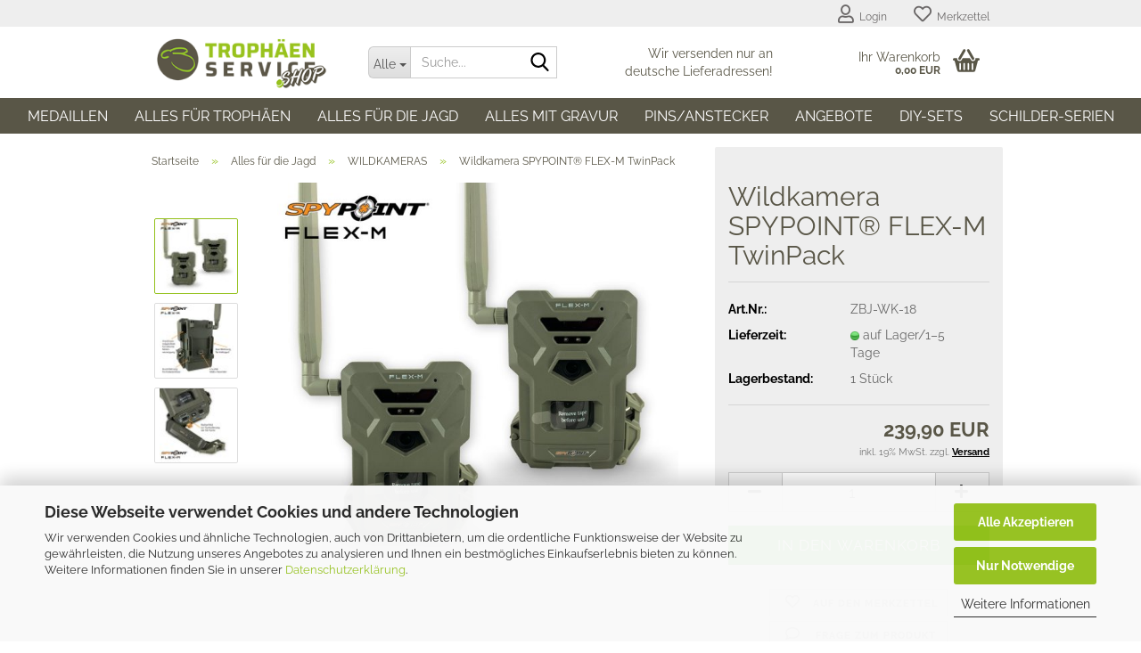

--- FILE ---
content_type: text/html; charset=utf-8
request_url: https://www.trophaeen-service.shop/wildkamera-spypoint-FLEX-M-TWIN-PACK.html
body_size: 26891
content:





	<!DOCTYPE html>
	<html xmlns="http://www.w3.org/1999/xhtml" dir="ltr" lang="de">
		
			<head>
				
					
					<!--

					=========================================================
					Shopsoftware by Gambio GmbH (c) 2005-2023 [www.gambio.de]
					=========================================================

					Gambio GmbH offers you highly scalable E-Commerce-Solutions and Services.
					The Shopsoftware is redistributable under the GNU General Public License (Version 2) [http://www.gnu.org/licenses/gpl-2.0.html].
					based on: E-Commerce Engine Copyright (c) 2006 xt:Commerce, created by Mario Zanier & Guido Winger and licensed under GNU/GPL.
					Information and contribution at http://www.xt-commerce.com

					=========================================================
					Please visit our website: www.gambio.de
					=========================================================

					-->
				

                
    

                    
                

				
					<meta name="viewport" content="width=device-width, initial-scale=1, minimum-scale=1.0" />
				

				
					<meta http-equiv="Content-Type" content="text/html; charset=utf-8" />
		<meta name="language" content="de" />
		<meta name='copyright' content='Trophäen-Service' />
		<meta name='google-site-verification' content='kUBJtJIejc6gArUd8EbyROv0PrZpyFLBxr6pt4tCFFo' />
		<meta name="keywords" content="Trophäenschilder, Jagdmedaillen, Gravuren" />
		<meta name="description" content="Die FLEX-M im Doppelpack – auch die FLEX-M mit Constant Capture-Technologie ➔ 28-MP-Bilder und 720p-Videos mit Ton ➔ 0,4 Sek. Auslöser, 27 m Reichweite" />
		<title>Wildkamera SPYPOINT FLEX-M TwinPack @ Trophäen-Service.shop</title>
		<meta property="og:title" content="Wildkamera SPYPOINT&reg; FLEX-M TwinPack" />
		<meta property="og:site_name" content="Troph&auml;en-Service" />
		<meta property="og:locale" content="de_DE" />
		<meta property="og:type" content="product" />
		<meta property="og:description" content="Die FLEX-M im Doppelpack – auch die FLEX-M mit Constant Capture-Technologie ➔ 28-MP-Bilder und 720p-Videos mit Ton ➔ 0,4 Sek. Auslöser, 27 m Reichweite" />
		<meta property="og:image" content="https://www.trophaeen-service.shop/images/product_images/info_images/alles_fuer_die_jagd/spypoint-flex-m-twinpack-einzeln.jpg" />
		<meta property="og:image" content="https://www.trophaeen-service.shop/images/product_images/info_images/alles_fuer_die_jagd/spypoint-flex-m-rueckseite.jpg" />
		<meta property="og:image" content="https://www.trophaeen-service.shop/images/product_images/info_images/alles_fuer_die_jagd/spypoint-flex-m-bedienfeld.jpg" />

				

								
									

				
					<base href="https://www.trophaeen-service.shop/" />
				

				
											
							<link rel="shortcut icon" href="https://www.trophaeen-service.shop/images/logos/favicon.ico" type="image/x-icon" />
						
									

				
											
							<link rel="apple-touch-icon" href="https://www.trophaeen-service.shop/images/logos/favicon.png" />
						
									

				
											
							<link id="main-css" type="text/css" rel="stylesheet" href="public/theme/styles/system/main.min.css?bust=1768738393" />
						
									

				
					<meta name="robots" content="index,follow" />
		<link rel="canonical" href="https://www.trophaeen-service.shop/wildkamera-spypoint-FLEX-M-TWIN-PACK.html" />
		<meta property="og:url" content="https://www.trophaeen-service.shop/wildkamera-spypoint-FLEX-M-TWIN-PACK.html">
		<script src="https://cdn.gambiohub.com/sdk/1.2.0/dist/bundle.js"></script><script>var payPalText = {"ecsNote":"Bitte w\u00e4hlen Sie ihre gew\u00fcnschte PayPal-Zahlungsweise.","paypalUnavailable":"PayPal steht f\u00fcr diese Transaktion im Moment nicht zur Verf\u00fcgung.","errorContinue":"weiter","continueToPayPal":"Weiter mit","errorCheckData":"Es ist ein Fehler aufgetreten. Bitte \u00fcberpr\u00fcfen Sie Ihre Eingaben."};var payPalButtonSettings = {"env":"live","commit":false,"style":{"label":"checkout","shape":"rect","color":"silver","layout":"vertical","tagline":false},"locale":"","fundingCardAllowed":true,"fundingELVAllowed":true,"fundingCreditAllowed":false,"createPaymentUrl":"https:\/\/www.trophaeen-service.shop\/shop.php?do=PayPalHub\/CreatePayment&initiator=ecs","authorizedPaymentUrl":"https:\/\/www.trophaeen-service.shop\/shop.php?do=PayPalHub\/AuthorizedPayment&initiator=ecs","checkoutUrl":"https:\/\/www.trophaeen-service.shop\/shop.php?do=PayPalHub\/RedirectGuest","useVault":false,"jssrc":"https:\/\/www.paypal.com\/sdk\/js?client-id=AVEjCpwSc-e9jOY8dHKoTUckaKtPo0shiwe_T2rKtxp30K4TYGRopYjsUS6Qmkj6bILd7Nt72pbMWCXe&commit=false&intent=capture&components=buttons%2Cmarks%2Cmessages%2Cfunding-eligibility%2Cgooglepay%2Capplepay%2Ccard-fields&integration-date=2021-11-25&enable-funding=paylater&merchant-id=A8MQLS7YNRJ6S&currency=EUR","partnerAttributionId":"GambioGmbH_Cart_Hub_PPXO","createOrderUrl":"https:\/\/www.trophaeen-service.shop\/shop.php?do=PayPalHub\/CreateOrder&initiator=ecs","getOrderUrl":"https:\/\/www.trophaeen-service.shop\/shop.php?do=PayPalHub\/GetOrder","approvedOrderUrl":"https:\/\/www.trophaeen-service.shop\/shop.php?do=PayPalHub\/ApprovedOrder&initiator=ecs","paymentApproved":false,"developmentMode":false,"cartAmount":0};var jsShoppingCart = {"languageCode":"de","verifySca":"https:\/\/www.trophaeen-service.shop\/shop.php?do=PayPalHub\/VerifySca","totalAmount":"0.00","currency":"EUR","env":"live","commit":false,"style":{"label":"checkout","shape":"rect","color":"silver","layout":"vertical","tagline":false},"locale":"","fundingCardAllowed":true,"fundingELVAllowed":true,"fundingCreditAllowed":false,"createPaymentUrl":"https:\/\/www.trophaeen-service.shop\/shop.php?do=PayPalHub\/CreatePayment&initiator=ecs","authorizedPaymentUrl":"https:\/\/www.trophaeen-service.shop\/shop.php?do=PayPalHub\/AuthorizedPayment&initiator=ecs","checkoutUrl":"https:\/\/www.trophaeen-service.shop\/shop.php?do=PayPalHub\/RedirectGuest","useVault":false,"jssrc":"https:\/\/www.paypal.com\/sdk\/js?client-id=AVEjCpwSc-e9jOY8dHKoTUckaKtPo0shiwe_T2rKtxp30K4TYGRopYjsUS6Qmkj6bILd7Nt72pbMWCXe&commit=false&intent=capture&components=buttons%2Cmarks%2Cmessages%2Cfunding-eligibility%2Cgooglepay%2Capplepay%2Ccard-fields&integration-date=2021-11-25&enable-funding=paylater&merchant-id=A8MQLS7YNRJ6S&currency=EUR","partnerAttributionId":"GambioGmbH_Cart_Hub_PPXO","createOrderUrl":"https:\/\/www.trophaeen-service.shop\/shop.php?do=PayPalHub\/CreateOrder&initiator=ecs","getOrderUrl":"https:\/\/www.trophaeen-service.shop\/shop.php?do=PayPalHub\/GetOrder","approvedOrderUrl":"https:\/\/www.trophaeen-service.shop\/shop.php?do=PayPalHub\/ApprovedOrder&initiator=ecs","paymentApproved":false,"developmentMode":false,"cartAmount":0};var payPalBannerSettings = {"useVault":false,"jssrc":"https:\/\/www.paypal.com\/sdk\/js?client-id=AVEjCpwSc-e9jOY8dHKoTUckaKtPo0shiwe_T2rKtxp30K4TYGRopYjsUS6Qmkj6bILd7Nt72pbMWCXe&commit=false&intent=capture&components=buttons%2Cmarks%2Cmessages%2Cfunding-eligibility%2Cgooglepay%2Capplepay%2Ccard-fields&integration-date=2021-11-25&enable-funding=paylater&merchant-id=A8MQLS7YNRJ6S&currency=EUR","partnerAttributionId":"GambioGmbH_Cart_Hub_PPXO","positions":{"cartBottom":{"placement":"cart","style":{"layout":"flex","logo":{"type":"primary"},"text":{"color":"black"},"color":"blue","ratio":"8x1"}},"product":{"placement":"product","style":{"layout":"flex","logo":{"type":"primary"},"text":{"color":"white"},"color":"blue","ratio":"8x1"}}},"currency":"EUR","cartAmount":0,"productsPrice":239.90000000000001};</script><script id="paypalconsent" type="application/json">{"purpose_id":7}</script><script data-type="text/javascript" data-managed="as-oil" data-purposes="7" type="as-oil">
window.PayPalAsOilClearToLoad = true;
window.dispatchEvent(new Event('PayPalClearedToLoad'));
</script><script src="GXModules/Gambio/Hub/Shop/Javascript/PayPalLoader.js?v=1764777409" async></script><link rel="stylesheet" href="https://cdn.gambiohub.com/sdk/1.2.0/dist/css/gambio_hub.css">
				

				
									
			</head>
		
		
			<body class="page-product-info"
				  data-gambio-namespace="https://www.trophaeen-service.shop/public/theme/javascripts/system"
				  data-jse-namespace="https://www.trophaeen-service.shop/JSEngine/build"
				  data-gambio-controller="initialize"
				  data-gambio-widget="input_number responsive_image_loader transitions header image_maps modal history dropdown core_workarounds anchor"
				  data-input_number-separator=","
					>

				
					
				

				
									

				
									
		




	



	
		<div id="outer-wrapper" >
			
				<header id="header" class="navbar">
					
	





	<div id="topbar-container">
						
		
					

		
			<div class="navbar-topbar">
				
					<nav data-gambio-widget="menu link_crypter" data-menu-switch-element-position="false" data-menu-events='{"desktop": ["click"], "mobile": ["click"]}' data-menu-ignore-class="dropdown-menu">
						<ul class="nav navbar-nav navbar-right" data-menu-replace="partial">

                            <li class="navbar-topbar-item">
                                <ul id="secondaryNavigation" class="nav navbar-nav ignore-menu">
                                                                    </ul>

                                <script id="secondaryNavigation-menu-template" type="text/mustache">
                                    
                                        <ul id="secondaryNavigation" class="nav navbar-nav">
                                            <li v-for="(item, index) in items" class="navbar-topbar-item hidden-xs content-manager-item">
                                                <a href="javascript:;" :title="item.title" @click="goTo(item.content)">
                                                    <span class="fa fa-arrow-circle-right visble-xs-block"></span>
                                                    {{item.title}}
                                                </a>
                                            </li>
                                        </ul>
                                    
                                </script>
                            </li>

							
															

							
															

							
															

							
															

							
															

							
							
																	
										<li class="dropdown navbar-topbar-item first">
											<a title="Anmeldung" href="/wildkamera-spypoint-FLEX-M-TWIN-PACK.html#" class="dropdown-toggle" data-toggle-hover="dropdown" role="button" aria-label="Login">
												
																											
															<span class="fa fa-user-o"></span>
														
																									

												&nbsp;Login
											</a>
											




	<ul class="dropdown-menu dropdown-menu-login arrow-top">
		
			<li class="arrow"></li>
		
		
		
			<li class="dropdown-header hidden-xs">Login</li>
		
		
		
			<li>
				<form action="https://www.trophaeen-service.shop/login.php?action=process" method="post" class="form-horizontal">
					<input type="hidden" name="return_url" value="https://www.trophaeen-service.shop/wildkamera-spypoint-FLEX-M-TWIN-PACK.html">
					<input type="hidden" name="return_url_hash" value="9ace65754ead944d95511931f872b6ce09302ee1f0dea04d5f43a88fccc5f2cd">
					
						<div class="form-group">
                            <label for="box-login-dropdown-login-username" class="form-control sr-only">E-Mail</label>
							<input
                                autocomplete="username"
                                type="email"
                                id="box-login-dropdown-login-username"
                                class="form-control"
                                placeholder="E-Mail"
                                name="email_address"
                                oninput="this.setCustomValidity('')"
                                oninvalid="this.setCustomValidity('Bitte geben Sie eine korrekte Emailadresse ein')"
                            />
						</div>
					
					
                        <div class="form-group password-form-field" data-gambio-widget="show_password">
                            <label for="box-login-dropdown-login-password" class="form-control sr-only">Passwort</label>
                            <input autocomplete="current-password" type="password" id="box-login-dropdown-login-password" class="form-control" placeholder="Passwort" name="password" />
                            <button class="btn show-password hidden" type="button">
                                <i class="fa fa-eye" aria-hidden="true"></i>
                                <span class="sr-only">Toggle Password View</span>
                            </button>
                        </div>
					
					
						<div class="dropdown-footer row">
							
	
								
									<input type="submit" class="btn btn-primary btn-block" value="Anmelden" />
								
								<ul>
									
										<li>
											<a title="Konto erstellen" href="https://www.trophaeen-service.shop/shop.php?do=CreateRegistree">
												Konto erstellen
											</a>
										</li>
									
									
										<li>
											<a title="Passwort vergessen?" href="https://www.trophaeen-service.shop/password_double_opt.php">
												Passwort vergessen?
											</a>
										</li>
									
								</ul>
							
	

	
						</div>
					
				</form>
			</li>
		
	</ul>


										</li>
									
															

							
																	
										<li class="navbar-topbar-item">
											<a href="https://www.trophaeen-service.shop/wish_list.php" title="Merkzettel anzeigen" aria-label="Merkzettel">
												
																											
															<span class="fa fa-heart-o"></span>
														
																									

												&nbsp;Merkzettel
											</a>
										</li>
									
															

							
						</ul>
					</nav>
				
			</div>
		
	</div>




	<div class="inside">

		<div class="row">

		
												
			<div class="navbar-header" data-gambio-widget="mobile_menu">
									
							
		<div id="navbar-brand" class="navbar-brand">
			<a href="https://www.trophaeen-service.shop/" title="Trophäen-Service">
				<img id="main-header-logo" class="img-responsive" src="https://www.trophaeen-service.shop/images/logos/logo-ts-shop-2020_logo.png" alt="Trophäen-Service-Logo">
			</a>
		</div>
	
					
								
					
	
	
			
	
		<button type="button" class="navbar-toggle" aria-label="navigationbar toggle button" data-mobile_menu-target="#categories .navbar-collapse"
		        data-mobile_menu-body-class="categories-open" data-mobile_menu-toggle-content-visibility>
			<img src="public/theme/images/svgs/bars.svg" class="gx-menu svg--inject" alt="menu bars icon">
		</button>
	
	
	
		<button type="button" class="navbar-toggle cart-icon" data-mobile_menu-location="shopping_cart.php">
			<img src="public/theme/images/svgs/basket.svg" class="gx-cart-basket svg--inject" alt="shopping cart icon">
			<span class="cart-products-count hidden">
				0
			</span>
		</button>
	
	
			
			<button type="button" class="navbar-toggle" aria-label="searchbar toggle button" data-mobile_menu-target=".navbar-search" data-mobile_menu-body-class="search-open"
					data-mobile_menu-toggle-content-visibility>
				<img src="public/theme/images/svgs/search.svg" class="gx-search svg--inject" alt="search icon">
			</button>
		
	
				
			</div>
		

		
							






	<div class="navbar-search collapse">

		
						<p class="navbar-search-header dropdown-header">Suche</p>
		

		
			<form role="search" action="advanced_search_result.php" method="get" data-gambio-widget="live_search">

				<div class="navbar-search-input-group input-group">
					<div class="navbar-search-input-group-btn input-group-btn custom-dropdown" data-dropdown-trigger-change="false" data-dropdown-trigger-no-change="false">

						
							<button aria-label="Suche..." type="button" class="btn btn-default dropdown-toggle" data-toggle="dropdown" aria-haspopup="true" aria-expanded="false">
								<span class="dropdown-name">Alle</span> <span class="caret"></span>
							</button>
						

						
															
									<ul class="dropdown-menu">
																				
												<li><a href="#" data-rel="0">Alle</a></li>
											
																							
													<li><a href="#" data-rel="1">Medaillen</a></li>
												
																							
													<li><a href="#" data-rel="2">Alles für Trophäen</a></li>
												
																							
													<li><a href="#" data-rel="15">Alles für die Jagd</a></li>
												
																							
													<li><a href="#" data-rel="49">Alles mit Gravur</a></li>
												
																							
													<li><a href="#" data-rel="51">Pins/Anstecker</a></li>
												
																							
													<li><a href="#" data-rel="21">Angebote</a></li>
												
																							
													<li><a href="#" data-rel="24">DIY-SETs</a></li>
												
																														</ul>
								
													

						
															
                                    <label for="top-search-button-categories-id" class="sr-only">Alle</label>
									<select id="top-search-button-categories-id" name="categories_id">
										<option value="0">Alle</option>
																																	
													<option value="1">Medaillen</option>
												
																							
													<option value="2">Alles für Trophäen</option>
												
																							
													<option value="15">Alles für die Jagd</option>
												
																							
													<option value="49">Alles mit Gravur</option>
												
																							
													<option value="51">Pins/Anstecker</option>
												
																							
													<option value="21">Angebote</option>
												
																							
													<option value="24">DIY-SETs</option>
												
																														</select>
								
													

					</div>
					<input type="text" id="search-field-input" name="keywords" placeholder="Suche..." class="form-control search-input" autocomplete="off" />
					
					<button aria-label="Suche..." type="submit" class="form-control-feedback">
						<img src="public/theme/images/svgs/search.svg" class="gx-search-input svg--inject" alt="search icon">
					</button>
					

                    <label for="search-field-input" class="control-label sr-only">Suche...</label>
					

				</div>


									<input type="hidden" value="1" name="inc_subcat" />
				
				
					<div class="navbar-search-footer visible-xs-block">
						
							<button class="btn btn-primary btn-block" type="submit">
								Suche...
							</button>
						
						
							<a href="advanced_search.php" class="btn btn-default btn-block" title="Erweiterte Suche">
								Erweiterte Suche
							</a>
						
					</div>
				

				<div class="search-result-container"></div>

			</form>
		
	</div>


					

		
							
					
	<div class="custom-container">
		
			<div class="inside">
				
											
							<p style="text-align: right;">
	Wir versenden nur an deutsche&nbsp;Lieferadressen!
</p>

						
									
			</div>
		
	</div>
				
					

		
    		<!-- layout_header honeygrid -->
							
					


	<nav id="cart-container" class="navbar-cart" data-gambio-widget="menu cart_dropdown" data-menu-switch-element-position="false">
		
			<ul class="cart-container-inner">
				
					<li>
						<a href="https://www.trophaeen-service.shop/shopping_cart.php" class="dropdown-toggle">
							
								<img src="public/theme/images/svgs/basket.svg" alt="shopping cart icon" class="gx-cart-basket svg--inject">
								<span class="cart">
									Ihr Warenkorb<br />
									<span class="products">
										0,00 EUR
									</span>
								</span>
							
							
																	<span class="cart-products-count hidden">
										
									</span>
															
						</a>

						
							



	<ul class="dropdown-menu arrow-top cart-dropdown cart-empty">
		
			<li class="arrow"></li>
		
	
		
					
	
		
            <script>
            function ga4ViewCart() {
                console.log('GA4 is disabled');
            }
        </script>
    
			<li class="cart-dropdown-inside">
		
				
									
				
									
						<div class="cart-empty">
							Sie haben noch keine Artikel in Ihrem Warenkorb.
						</div>
					
								
			</li>
		
	</ul>
						
					</li>
				
			</ul>
		
	</nav>

				
					

		</div>

	</div>









	<noscript>
		<div class="alert alert-danger noscript-notice" role="alert">
			JavaScript ist in Ihrem Browser deaktiviert. Aktivieren Sie JavaScript, um alle Funktionen des Shops nutzen und alle Inhalte sehen zu können.
		</div>
	</noscript>



			
						


	<div id="categories">
		<div class="navbar-collapse collapse">
			
				<nav class="navbar-default navbar-categories" data-gambio-widget="menu">
					
						<ul class="level-1 nav navbar-nav">
                             
															
									<li class="dropdown level-1-child" data-id="1">
										
											<a class="dropdown-toggle" href="https://www.trophaeen-service.shop/Produktuebersicht-Medaillen/" title="Medaillen">
												
													Medaillen
												
																							</a>
										
										
										
																							
													<ul data-level="2" class="level-2 dropdown-menu dropdown-menu-child">
														
															<li class="enter-category hidden-sm hidden-md hidden-lg show-more">
																
																	<a class="dropdown-toggle" href="https://www.trophaeen-service.shop/Produktuebersicht-Medaillen/" title="Medaillen">
																		
																			Medaillen anzeigen
																		
																	</a>
																
															</li>
														
														
																																																																																																																																																																																																																																																																																																																																																																																																																																																															
																													
																															
																	<li class="level-2-child">
																		<a href="https://www.trophaeen-service.shop/Produktuebersicht-Medaillen/TS-EDITION-Jagdmedaillen/" title="TS-EDITION Jagdmedaillen">
																			TS-EDITION Jagdmedaillen
																		</a>
																																			</li>
																
																															
																	<li class="level-2-child">
																		<a href="https://www.trophaeen-service.shop/jagdmedaillen-standard/" title="Jagdmedaillen – Standard">
																			Jagdmedaillen – Standard
																		</a>
																																			</li>
																
																															
																	<li class="level-2-child">
																		<a href="https://www.trophaeen-service.shop/preisguenstige-jagdmedaille-basic/" title="Jagdmedaillen – BASIC">
																			Jagdmedaillen – BASIC
																		</a>
																																			</li>
																
																															
																	<li class="level-2-child">
																		<a href="https://www.trophaeen-service.shop/Produktuebersicht-Medaillen/Koenigsketten/" title="Jagdketten/Königsketten">
																			Jagdketten/Königsketten
																		</a>
																																			</li>
																
																															
																	<li class="level-2-child">
																		<a href="https://www.trophaeen-service.shop/Produktuebersicht-Medaillen/medaillen-fuer-den-schiesssport/" title="Schießsport-Medaillen">
																			Schießsport-Medaillen
																		</a>
																																			</li>
																
																															
																	<li class="level-2-child">
																		<a href="https://www.trophaeen-service.shop/Produktuebersicht-Medaillen/Medaillen-fuer-den-angelsport/" title="Angelsport-Medaillen">
																			Angelsport-Medaillen
																		</a>
																																			</li>
																
																															
																	<li class="level-2-child">
																		<a href="https://www.trophaeen-service.shop/Produktuebersicht-Medaillen/Zubehoer/" title="Zubehör für Medaillen">
																			Zubehör für Medaillen
																		</a>
																																			</li>
																
																													
																												
														
															<li class="enter-category hidden-more hidden-xs">
																<a class="dropdown-toggle col-xs-6"
																   href="https://www.trophaeen-service.shop/Produktuebersicht-Medaillen/"
																   title="Medaillen">Medaillen anzeigen</a>
							
																<span class="close-menu-container col-xs-6">
																	<span class="close-flyout">
																		<i class="fa fa-close"></i>
																	</span>
																</span>
															</li>
														
													
													</ul>
												
																					
										
									</li>
								
															
									<li class="dropdown level-1-child" data-id="2">
										
											<a class="dropdown-toggle" href="https://www.trophaeen-service.shop/alles-fuer-Trophaeen/" title="Alles für Trophäen">
												
													Alles für Trophäen
												
																							</a>
										
										
										
																							
													<ul data-level="2" class="level-2 dropdown-menu dropdown-menu-child">
														
															<li class="enter-category hidden-sm hidden-md hidden-lg show-more">
																
																	<a class="dropdown-toggle" href="https://www.trophaeen-service.shop/alles-fuer-Trophaeen/" title="Alles für Trophäen">
																		
																			Alles für Trophäen anzeigen
																		
																	</a>
																
															</li>
														
														
																																																																																																																																																																																																																																																																											
																													
																															
																	<li class="level-2-child">
																		<a href="https://www.trophaeen-service.shop/alles-fuer-Trophaeen/trophaeenstativ/" title="TROPHÄENSTATIV">
																			TROPHÄENSTATIV
																		</a>
																																			</li>
																
																															
																	<li class="level-2-child">
																		<a href="https://www.trophaeen-service.shop/alles-fuer-Trophaeen/Abdecklaub/" title="ABDECKLÄUBER">
																			ABDECKLÄUBER
																		</a>
																																			</li>
																
																															
																	<li class="level-2-child">
																		<a href="https://www.trophaeen-service.shop/trophaeenschilder-hirsch-rehbock-keiler/" title="TROPHÄENSCHILDER">
																			TROPHÄENSCHILDER
																		</a>
																																			</li>
																
																															
																	<li class="level-2-child">
																		<a href="https://www.trophaeen-service.shop/alles-fuer-Trophaeen/Zubehoer-fuer-jagdtrophaeen/" title="ZUBEHÖR FÜR JAGDTROPHÄEN und PRÄPARATION">
																			ZUBEHÖR FÜR JAGDTROPHÄEN und PRÄPARATION
																		</a>
																																			</li>
																
																													
																												
														
															<li class="enter-category hidden-more hidden-xs">
																<a class="dropdown-toggle col-xs-6"
																   href="https://www.trophaeen-service.shop/alles-fuer-Trophaeen/"
																   title="Alles für Trophäen">Alles für Trophäen anzeigen</a>
							
																<span class="close-menu-container col-xs-6">
																	<span class="close-flyout">
																		<i class="fa fa-close"></i>
																	</span>
																</span>
															</li>
														
													
													</ul>
												
																					
										
									</li>
								
															
									<li class="dropdown level-1-child" data-id="15">
										
											<a class="dropdown-toggle" href="https://www.trophaeen-service.shop/alles-fuer-die-jagd/" title="Alles für die Jagd">
												
													Alles für die Jagd
												
																							</a>
										
										
										
																							
													<ul data-level="2" class="level-2 dropdown-menu dropdown-menu-child">
														
															<li class="enter-category hidden-sm hidden-md hidden-lg show-more">
																
																	<a class="dropdown-toggle" href="https://www.trophaeen-service.shop/alles-fuer-die-jagd/" title="Alles für die Jagd">
																		
																			Alles für die Jagd anzeigen
																		
																	</a>
																
															</li>
														
														
																																																																																																																																																																																																																																																																																																																																							
																													
																															
																	<li class="level-2-child">
																		<a href="https://www.trophaeen-service.shop/alles-fuer-die-jagd/ausruestung-fuer-die-jagd/" title="AUSRÜSTUNG">
																			AUSRÜSTUNG
																		</a>
																																			</li>
																
																															
																	<li class="level-2-child active">
																		<a href="https://www.trophaeen-service.shop/alles-fuer-die-jagd/wildkameras-mit-foto-und-video/" title="WILDKAMERAS">
																			WILDKAMERAS
																		</a>
																																			</li>
																
																															
																	<li class="level-2-child">
																		<a href="https://www.trophaeen-service.shop/alles-fuer-die-jagd/wildlocker-fuer-die-jagd/" title="LOCKEN">
																			LOCKEN
																		</a>
																																			</li>
																
																															
																	<li class="level-2-child">
																		<a href="https://www.trophaeen-service.shop/alles-fuer-die-jagd/schutz-und-pflegepraeparate-fuer-die-jagd/" title="SCHUTZ + PFLEGE">
																			SCHUTZ + PFLEGE
																		</a>
																																			</li>
																
																															
																	<li class="level-2-child">
																		<a href="https://www.trophaeen-service.shop/schoenes-praktisches-fuer-jaegerinnen-jaeger/" title="SCHÖNES + PRAKTISCHES">
																			SCHÖNES + PRAKTISCHES
																		</a>
																																			</li>
																
																													
																												
														
															<li class="enter-category hidden-more hidden-xs">
																<a class="dropdown-toggle col-xs-6"
																   href="https://www.trophaeen-service.shop/alles-fuer-die-jagd/"
																   title="Alles für die Jagd">Alles für die Jagd anzeigen</a>
							
																<span class="close-menu-container col-xs-6">
																	<span class="close-flyout">
																		<i class="fa fa-close"></i>
																	</span>
																</span>
															</li>
														
													
													</ul>
												
																					
										
									</li>
								
															
									<li class="dropdown level-1-child" data-id="49">
										
											<a class="dropdown-toggle" href="https://www.trophaeen-service.shop/alles-mit-gravur/" title="Alles mit Gravur">
												
													Alles mit Gravur
												
																							</a>
										
										
										
																							
													<ul data-level="2" class="level-2 dropdown-menu dropdown-menu-child">
														
															<li class="enter-category hidden-sm hidden-md hidden-lg show-more">
																
																	<a class="dropdown-toggle" href="https://www.trophaeen-service.shop/alles-mit-gravur/" title="Alles mit Gravur">
																		
																			Alles mit Gravur anzeigen
																		
																	</a>
																
															</li>
														
														
																																																																																																																																																																																																																																																																											
																													
																															
																	<li class="level-2-child">
																		<a href="https://www.trophaeen-service.shop/alles-mit-gravur/Gravierte-PLAKETTEN/" title="PLAKETTEN/SCHILDER">
																			PLAKETTEN/SCHILDER
																		</a>
																																			</li>
																
																															
																	<li class="level-2-child">
																		<a href="https://www.trophaeen-service.shop/alles-mit-gravur/schilder-fuer-auto-und-revier/" title="JAGDLICHE SCHILDER">
																			JAGDLICHE SCHILDER
																		</a>
																																			</li>
																
																															
																	<li class="level-2-child">
																		<a href="https://www.trophaeen-service.shop/alles-mit-gravur/patronenhuelsen-mit-gravur/" title="PATRONENHÜLSEN">
																			PATRONENHÜLSEN
																		</a>
																																			</li>
																
																															
																	<li class="level-2-child">
																		<a href="https://www.trophaeen-service.shop/alles-mit-gravur/Ehrenpreise-besondere-Auszeichnungen/" title="EHRENPREISE">
																			EHRENPREISE
																		</a>
																																			</li>
																
																													
																												
														
															<li class="enter-category hidden-more hidden-xs">
																<a class="dropdown-toggle col-xs-6"
																   href="https://www.trophaeen-service.shop/alles-mit-gravur/"
																   title="Alles mit Gravur">Alles mit Gravur anzeigen</a>
							
																<span class="close-menu-container col-xs-6">
																	<span class="close-flyout">
																		<i class="fa fa-close"></i>
																	</span>
																</span>
															</li>
														
													
													</ul>
												
																					
										
									</li>
								
															
									<li class="level-1-child" data-id="51">
										
											<a class="dropdown-toggle" href="https://www.trophaeen-service.shop/jagdliche-pins-anstecker/" title="Pins/Anstecker">
												
													Pins/Anstecker
												
																							</a>
										
										
										
																					
										
									</li>
								
															
									<li class="level-1-child" data-id="21">
										
											<a class="dropdown-toggle" href="https://www.trophaeen-service.shop/angebote/" title="Angebote">
												
													Angebote
												
																							</a>
										
										
										
																					
										
									</li>
								
															
									<li class="dropdown level-1-child" data-id="24">
										
											<a class="dropdown-toggle" href="https://www.trophaeen-service.shop/komplett-sets-zum-aufsetzen-von-jagdtrophaeen/" title="DIY-SETs">
												
													DIY-SETs
												
																							</a>
										
										
										
																							
													<ul data-level="2" class="level-2 dropdown-menu dropdown-menu-child">
														
															<li class="enter-category hidden-sm hidden-md hidden-lg show-more">
																
																	<a class="dropdown-toggle" href="https://www.trophaeen-service.shop/komplett-sets-zum-aufsetzen-von-jagdtrophaeen/" title="DIY-SETs">
																		
																			DIY-SETs anzeigen
																		
																	</a>
																
															</li>
														
														
																																																																																																																																																			
																													
																															
																	<li class="level-2-child">
																		<a href="https://www.trophaeen-service.shop/komplett-sets-zum-aufsetzen-von-jagdtrophaeen/diy-sets-zum-aufsetzen-von-raubwildhaken/" title="Raubwild-Sets">
																			Raubwild-Sets
																		</a>
																																			</li>
																
																															
																	<li class="level-2-child">
																		<a href="https://www.trophaeen-service.shop/komplett-sets-zum-aufsetzen-von-jagdtrophaeen/diy-sets-zum-aufsetzen-von-Bocktrophaeen/" title="Rehbock-Sets">
																			Rehbock-Sets
																		</a>
																																			</li>
																
																													
																												
														
															<li class="enter-category hidden-more hidden-xs">
																<a class="dropdown-toggle col-xs-6"
																   href="https://www.trophaeen-service.shop/komplett-sets-zum-aufsetzen-von-jagdtrophaeen/"
																   title="DIY-SETs">DIY-SETs anzeigen</a>
							
																<span class="close-menu-container col-xs-6">
																	<span class="close-flyout">
																		<i class="fa fa-close"></i>
																	</span>
																</span>
															</li>
														
													
													</ul>
												
																					
										
									</li>
								
														
							



	
					
				<li id="mainNavigation" class="custom custom-entries hidden-xs">
											
							<a  data-id="top_custom-0"
							   href="https://www.trophaeen-service.shop/info/trophaeenschilder-serien.html"
							   							   title="SCHILDER-SERIEN">
									SCHILDER-SERIEN
							</a>
						
									</li>
			

            <script id="mainNavigation-menu-template" type="text/mustache">
                
				    <li id="mainNavigation" class="custom custom-entries hidden-xs">
                        <a v-for="(item, index) in items" href="javascript:;" @click="goTo(item.content)">
                            {{item.title}}
                        </a>
                    </li>
                
            </script>

							
					<li class="dropdown custom topmenu-content visible-xs" data-id="top_custom-0">
						
							<a class="dropdown-toggle"
								   href="https://www.trophaeen-service.shop/info/trophaeenschilder-serien.html"
								   								   title="SCHILDER-SERIEN">
								SCHILDER-SERIEN
							</a>
						
					</li>
				
						


							
							
								<li class="dropdown dropdown-more" style="display: none">
									<a class="dropdown-toggle" href="#" title="">
										Weitere
									</a>
									<ul class="level-2 dropdown-menu ignore-menu"></ul>
								</li>
							
			
						</ul>
					
				</nav>
			
		</div>
	</div>

		
					</header>
			

			
				
				

			
				<div id="wrapper">
					<div class="row">

						
							<div id="main">
								<div class="main-inside">
									
										
	
			<script type="application/ld+json">{"@context":"https:\/\/schema.org","@type":"BreadcrumbList","itemListElement":[{"@type":"ListItem","position":1,"name":"Startseite","item":"https:\/\/www.trophaeen-service.shop\/"},{"@type":"ListItem","position":2,"name":"Alles f\u00fcr die Jagd","item":"https:\/\/www.trophaeen-service.shop\/alles-fuer-die-jagd\/"},{"@type":"ListItem","position":3,"name":"WILDKAMERAS","item":"https:\/\/www.trophaeen-service.shop\/alles-fuer-die-jagd\/wildkameras-mit-foto-und-video\/"},{"@type":"ListItem","position":4,"name":"Wildkamera SPYPOINT\u00ae FLEX-M TwinPack","item":"https:\/\/www.trophaeen-service.shop\/wildkamera-spypoint-FLEX-M-TWIN-PACK.html"}]}</script>
	    
		<div id="breadcrumb_navi">
            				<span class="breadcrumbEntry">
													<a href="https://www.trophaeen-service.shop/" class="headerNavigation" >
								<span aria-label="Startseite">Startseite</span>
							</a>
											</span>
                <span class="breadcrumbSeparator"> &raquo; </span>            				<span class="breadcrumbEntry">
													<a href="https://www.trophaeen-service.shop/alles-fuer-die-jagd/" class="headerNavigation" >
								<span aria-label="Alles für die Jagd">Alles für die Jagd</span>
							</a>
											</span>
                <span class="breadcrumbSeparator"> &raquo; </span>            				<span class="breadcrumbEntry">
													<a href="https://www.trophaeen-service.shop/alles-fuer-die-jagd/wildkameras-mit-foto-und-video/" class="headerNavigation" >
								<span aria-label="WILDKAMERAS">WILDKAMERAS</span>
							</a>
											</span>
                <span class="breadcrumbSeparator"> &raquo; </span>            				<span class="breadcrumbEntry">
													<span aria-label="Wildkamera SPYPOINT® FLEX-M TwinPack">Wildkamera SPYPOINT® FLEX-M TwinPack</span>
                        					</span>
                            		</div>
    


									

									
										<div id="shop-top-banner">
																					</div>
									

									




	
		
	

			<script type="application/ld+json">
			{"@context":"http:\/\/schema.org","@type":"Product","name":"Wildkamera SPYPOINT\u00ae FLEX-M TwinPack","description":"  {    \"@context\": \"https:\/\/schema.org\",    \"@type\": \"VideoObject\",    \"name\": \"SD-Karten-Formatierung auf 2 Partitionen anhand der SPYPOINT\u00ae FLEX-M\",    \"description\": \"Erkl\u00e4rvideo zur Formatierung der SD-Karte auf 2 Partitionen am Beispiel der SPYPOINT\u00ae FLEX-M\",    \"thumbnailUrl\": \"https:\/\/www.trophaeen-service.de\/videos\/vorschaubild-spypoint-flex-m-SD-Karte-formatieren-2-Partitionen.jpg\",    \"contentUrl\": \"https:\/\/www.trophaeen-service.de\/videos\/spypoint-flex-m-SD-Karte-formatieren-2-Partitionen.mp4\",    \"uploadDate\": \"2024-04-21T00:00:00Z\",    \"duration\": \"PT2M4S\"  }    Die Wildkamera SPYPOINT&reg;&nbsp;FLEX-M im TwinPack      \tsorgt jetzt doppelt daf&uuml;r, dass Ihnen im Revier nichts mehr entgeht. Mit der Constant Capture-Technologie&nbsp;nimmt die SPYPOINT&reg; FLEX-M auch w&auml;hrend einer &Uuml;bertragung weiter Fotos und Videos auf, sodass Ihnen der gro&szlig;e Keiler auf keinen Fall entgeht.  \t  \tMit einer Aufl&ouml;sung von 28 Megapixel und einer Blitz- und Erfassungsreichweite bis 27&nbsp;Meter macht sie gestochen scharfe Bilder. Mit ihrer blitzschnellen Ausl&ouml;sung von 0,4&nbsp;Sekunden &uuml;berzeugt die FLEX-M, bei Tag (in Farbe) und bei Nacht (Infrarot), mit detailreichen Aufnahmen. Die&nbsp;optimierte Antenne sorgt f&uuml;r zuverl&auml;ssige Bildinformationen aus dem Revier.  \t  \tDie SPYPOINT&reg;&nbsp;FLEX-M nimmt auf und &uuml;bermittelt Fotos mit 28 Megapixel und 720p-Videos (im MP4-Format) mit Ton an die SPYPOINT-App. Mit einer Erfassungs- und Blitzreichweite bis zu 27 Meter erhalten Sie jedesmal beste Bildqualit&auml;t. Pro Video k&ouml;nnen Sie 15-Sekunden-Sequenzen &uuml;ber die App erhalten.      Individuelle Anpassungs-Optionen      \tDie Wildkamera FLEX-M bietet Ihnen 4&nbsp;Auf&shy;nahme&shy;modi:&nbsp;Foto, Video (mit Ton), Zeitraffer und Zeitraffer+. Die&nbsp;Zeitraffer+-Funktion nimmt Fotos in Ihrem bevor&shy;zugten Intervall auf, aber auch sobald der Erkennungs&shy;sensor ausgel&ouml;st wird. So verpassen Sie nichts, was in Ihrem Revier vor sich geht.  \t  \tDie Bilder sind mit Datum, Uhrzeit, Mondphase und Temperatur&nbsp;(&deg;C\/&deg;F) versehen. 100&nbsp;Bilder\/Monat sind im Preis enthalten. Noch mehr Bilder und viele weitere spannende Vorteile k&ouml;nnen Sie mit den Foto&shy;&uuml;ber&shy;tragungs&shy;pl&auml;nen oder dem SPYPOINT&reg; Insiders Club dazubuchen. Alles ist bequem konfigurierbar mit der kostenlosen SPYPOINT-App.      Sch&ouml;pfen Sie die Leistungsf&auml;higkeit der FLEX-Serie voll aus      \tDie FLEX-Serie von SPYPOINT&reg;&nbsp;kann durch die Constant Capture-Technologie Bilder und Videos aufnehmen w&auml;hrend ein Bild gesendet wird.  \tDa die aktuellen Bedienungsanleitungen in dem Punkt nicht ganz korrekt sind, ist es &auml;u&szlig;erst wichtig, dass die Formatierung der SD-Karte in der u. g. Reihenfolge erfolgt. Nur so werden auf der SD-Karte 2&nbsp;Partitionen eingerichtet die gew&auml;hr&shy;leisten, dass die Kamera gleichzeitig Bilder\/Videos aufnehmen und senden kann kann.  \t  \tUnd so wird&lsquo;s gemacht:        \t  \t\tSD-Karte einlegen  \t\tFormatierungstaste dr&uuml;cken und gedr&uuml;ckt halten  \t\tErst jetzt die Kamera einschalten  \t\tFormatierungstaste weiter gedr&uuml;ckt halten, bis die LED FORMAT gr&uuml;n blinkt  \t\tTaste loslassen  \t\tDie Kamera ist startklar, wenn die LED FORMAT&nbsp;konstant gr&uuml;n leuchtet  \t        \t        \t  \t\t  \t\t  \t\t&nbsp;  \t        \t  \t  \t\tTIPPS AUS EIGENER JAGDPRAXIS!  \t\tH&auml;ngen Sie die Kamera in ca. 2,5 m H&ouml;he an einen Baum als Schutz vor Gelegenheits&shy;dieben.  \t\tOder Sie verwenden das&nbsp;Metallschutzgeh&auml;use SB-500&nbsp;von SPYPOINT&reg;!  \t    \t  \t\tAn der Kamera &uuml;berzeugt uns besonders die Zuverl&auml;ssigkeit sowie der schnelle kompetente Support in Deutschland!  \t        \t  \t\t  \t    \t  \t\t  \t\t\tSie nutzen REVIERWELT?  \t\t\tKein Problem &ndash; die Wildkameras von SPYPOINT&reg; lassen sich in die REVIERWELT-APP einbinden. Hier&nbsp;finden sie die Anleitung dazu.  \t\t  \t        \t&nbsp;        \tDie Bedienungsanleitungen finden Sie als PDF-Datei unter DOKUMENTE        \t&nbsp;        \tProduktdetails        \t2x SPYPOINT&reg; FLEX-M  \tAufl&ouml;sung: 27&nbsp;Megapixel  \tAusl&ouml;segeschwindigkeit: 0,4&nbsp;Sekunden  \tErfassungs- und Blitzreichweite: bis zu 27&nbsp;Meter  \tGeh&auml;usefarbe: graugr&uuml;n  \tMa&szlig;e: ca. 7,9 x 5,6 x 11,2 cm (BxTxH)  \tGewicht: ca. 235 g inkl. Antenne  \tSIM-Karte (beachten Sie den Hinweis unten)  \tGurt zur Befestigung        \t&nbsp;        \t&nbsp;HINWEIS:&nbsp; die SPYPOINT&reg; FLEX-M kann aus&shy;schlie&szlig;lich mit der integrierten SIM-Karte betrieben werden, da sie &uuml;ber einen SIM-Lock verf&uuml;gt. Ein Betrieb mit SIM-Karten anderer Provider ist daher nicht m&ouml;glich.  ","image":["https:\/\/www.trophaeen-service.shop\/images\/product_images\/info_images\/alles_fuer_die_jagd\/spypoint-flex-m-twinpack-einzeln.jpg","https:\/\/www.trophaeen-service.shop\/images\/product_images\/info_images\/alles_fuer_die_jagd\/spypoint-flex-m-rueckseite.jpg","https:\/\/www.trophaeen-service.shop\/images\/product_images\/info_images\/alles_fuer_die_jagd\/spypoint-flex-m-bedienfeld.jpg"],"url":"https:\/\/www.trophaeen-service.shop\/wildkamera-spypoint-FLEX-M-TWIN-PACK.html","itemCondition":"NewCondition","offers":{"@type":"Offer","availability":"InStock","price":"239.90","priceCurrency":"EUR","priceSpecification":{"@type":"http:\/\/schema.org\/PriceSpecification","price":"239.90","priceCurrency":"EUR","valueAddedTaxIncluded":true},"url":"https:\/\/www.trophaeen-service.shop\/wildkamera-spypoint-FLEX-M-TWIN-PACK.html","priceValidUntil":"2100-01-01 00:00:00","gtin13":"0887157023379"},"model":"ZBJ-WK-18","sku":"ZBJ-WK-18","gtin13":"0887157023379","manufacturer":{"@type":"Organization","name":"SPYPOINT\u00ae"},"brand":{"@type":"Brand","name":"SPYPOINT\u00ae"}}
		</script>
		<div class="product-info product-info-default row">
		
		
			<div id="product_image_layer">
			
	<div class="product-info-layer-image">
		<div class="product-info-image-inside">
										


    		<script>
            
            window.addEventListener('DOMContentLoaded', function(){
				$.extend(true, $.magnificPopup.defaults, { 
					tClose: 'Schlie&szlig;en (Esc)', // Alt text on close button
					tLoading: 'L&auml;dt...', // Text that is displayed during loading. Can contain %curr% and %total% keys
					
					gallery: { 
						tPrev: 'Vorgänger (Linke Pfeiltaste)', // Alt text on left arrow
						tNext: 'Nachfolger (Rechte Pfeiltaste)', // Alt text on right arrow
						tCounter: '%curr% von %total%' // Markup for "1 of 7" counter
						
					}
				});
			});
            
		</script>
    



	
			
	
	<div>
		<div id="product-info-layer-image" class="swiper-container" data-gambio-_widget="swiper" data-swiper-target="" data-swiper-controls="#product-info-layer-thumbnails" data-swiper-slider-options='{"breakpoints": [], "initialSlide": 0, "pagination": ".js-product-info-layer-image-pagination", "nextButton": ".js-product-info-layer-image-button-next", "prevButton": ".js-product-info-layer-image-button-prev", "effect": "fade", "autoplay": null, "initialSlide": ""}' >
			<div class="swiper-wrapper" >
			
				
											
															
																	

								
																			
																					
																	

								
									
			<div class="swiper-slide" >
				<div class="swiper-slide-inside ">
									
						<img class="img-responsive"
                                loading="lazy"
																								src="images/product_images/popup_images/alles_fuer_die_jagd/spypoint-flex-m-twinpack-einzeln.jpg"
								 alt="Wildkamera SPYPOINT® FLEX-M als TWIN Pack"								 title="Wildkamera SPYPOINT® FLEX-M als TWIN Pack"								 data-magnifier-src="images/product_images/original_images/alles_fuer_die_jagd/spypoint-flex-m-twinpack-einzeln.jpg"						/>
					
							</div>
			</div>
	
								
															
																	

								
																			
																					
																	

								
									
			<div class="swiper-slide"  data-index="1">
				<div class="swiper-slide-inside ">
									
						<img class="img-responsive"
                                loading="lazy"
																								src="images/product_images/popup_images/alles_fuer_die_jagd/spypoint-flex-m-rueckseite.jpg"
								 alt="Wildkamera SPYPOINT® FLEX-M – Rückansicht"								 title="Wildkamera SPYPOINT® FLEX-M – Rückansicht"								 data-magnifier-src="images/product_images/original_images/alles_fuer_die_jagd/spypoint-flex-m-rueckseite.jpg"						/>
					
							</div>
			</div>
	
								
															
																	

								
																			
																					
																	

								
									
			<div class="swiper-slide"  data-index="2">
				<div class="swiper-slide-inside ">
									
						<img class="img-responsive"
                                loading="lazy"
																								src="images/product_images/popup_images/alles_fuer_die_jagd/spypoint-flex-m-bedienfeld.jpg"
								 alt="Das Bedienfeld der SPYPOINT® FLEX-M"								 title="Das Bedienfeld der SPYPOINT® FLEX-M"								 data-magnifier-src="images/product_images/original_images/alles_fuer_die_jagd/spypoint-flex-m-bedienfeld.jpg"						/>
					
							</div>
			</div>
	
								
													
									
			</div>
			
			
				<script type="text/mustache">
					<template>
						
							{{#.}}
								<div class="swiper-slide {{className}}">
									<div class="swiper-slide-inside">
										<img loading="lazy" {{{srcattr}}} alt="{{title}}" title="{{title}}" />
									</div>
								</div>
							{{/.}}
						
					</template>
				</script>
			
			
	</div>
	
	
					
                <button class="js-product-info-layer-image-button-prev swiper-button-prev" role="button" tabindex="0" aria-label="vorherige Produkte"></button>
			
			
                <button class="js-product-info-layer-image-button-next swiper-button-next" role="button" tabindex="0" aria-label="nächste Produkte"></button>
			
			
	
	</div>
	
	
			

								</div>
	</div>

				
			<div class="product-info-layer-thumbnails">
				


    		<script>
            
            window.addEventListener('DOMContentLoaded', function(){
				$.extend(true, $.magnificPopup.defaults, { 
					tClose: 'Schlie&szlig;en (Esc)', // Alt text on close button
					tLoading: 'L&auml;dt...', // Text that is displayed during loading. Can contain %curr% and %total% keys
					
					gallery: { 
						tPrev: 'Vorgänger (Linke Pfeiltaste)', // Alt text on left arrow
						tNext: 'Nachfolger (Rechte Pfeiltaste)', // Alt text on right arrow
						tCounter: '%curr% von %total%' // Markup for "1 of 7" counter
						
					}
				});
			});
            
		</script>
    



	
			
	
	<div>
		<div id="product-info-layer-thumbnails" class="swiper-container" data-gambio-_widget="swiper" data-swiper-target="#product-info-layer-image" data-swiper-controls="" data-swiper-slider-options='{"breakpoints": [], "initialSlide": 0, "pagination": ".js-product-info-layer-thumbnails-pagination", "nextButton": ".js-product-info-layer-thumbnails-button-next", "prevButton": ".js-product-info-layer-thumbnails-button-prev", "spaceBetween": 10, "loop": false, "slidesPerView": "auto", "autoplay": null, "initialSlide": ""}' data-swiper-breakpoints="[]">
			<div class="swiper-wrapper" >
			
				
											
															
																	

								
																	

								
									
			<div class="swiper-slide" >
				<div class="swiper-slide-inside ">
									
						<div class="align-middle">
							<img
                                    loading="lazy"
									class="img-responsive"
																		src="images/product_images/gallery_images/alles_fuer_die_jagd/spypoint-flex-m-twinpack-einzeln.jpg"
									 alt="Preview: Wildkamera SPYPOINT® FLEX-M als TWIN Pack"									 title="Preview: Wildkamera SPYPOINT® FLEX-M als TWIN Pack"									 data-magnifier-src="images/product_images/original_images/alles_fuer_die_jagd/spypoint-flex-m-twinpack-einzeln.jpg"							/>
						</div>
					
							</div>
			</div>
	
								
															
																	

								
																	

								
									
			<div class="swiper-slide"  data-index="1">
				<div class="swiper-slide-inside ">
									
						<div class="align-middle">
							<img
                                    loading="lazy"
									class="img-responsive"
																		src="images/product_images/gallery_images/alles_fuer_die_jagd/spypoint-flex-m-rueckseite.jpg"
									 alt="Preview: Wildkamera SPYPOINT® FLEX-M – Rückansicht"									 title="Preview: Wildkamera SPYPOINT® FLEX-M – Rückansicht"									 data-magnifier-src="images/product_images/original_images/alles_fuer_die_jagd/spypoint-flex-m-rueckseite.jpg"							/>
						</div>
					
							</div>
			</div>
	
								
															
																	

								
																	

								
									
			<div class="swiper-slide"  data-index="2">
				<div class="swiper-slide-inside ">
									
						<div class="align-middle">
							<img
                                    loading="lazy"
									class="img-responsive"
																		src="images/product_images/gallery_images/alles_fuer_die_jagd/spypoint-flex-m-bedienfeld.jpg"
									 alt="Preview: Das Bedienfeld der SPYPOINT® FLEX-M"									 title="Preview: Das Bedienfeld der SPYPOINT® FLEX-M"									 data-magnifier-src="images/product_images/original_images/alles_fuer_die_jagd/spypoint-flex-m-bedienfeld.jpg"							/>
						</div>
					
							</div>
			</div>
	
								
													
									
			</div>
			
			
				<script type="text/mustache">
					<template>
						
							{{#.}}
								<div class="swiper-slide {{className}}">
									<div class="swiper-slide-inside">
										<img loading="lazy" {{{srcattr}}} alt="{{title}}" title="{{title}}" />
									</div>
								</div>
							{{/.}}
						
					</template>
				</script>
			
			
	</div>
	
	
			
	
	</div>
	
	
			

			</div>
		
		

			</div>
					

		
			<div class="product-info-content col-xs-12" data-gambio-widget="cart_handler" data-cart_handler-page="product-info">

				
					<div class="row">
						
						
							<div class="product-info-title-mobile  col-xs-12 visible-xs-block visible-sm-block">
								
									<span>Wildkamera SPYPOINT® FLEX-M TwinPack</span>
								

								
									<div>
																			</div>
								
							</div>
						

						
							
						

						
								
		<div class="product-info-stage col-xs-12 col-md-8">

			<div id="image-collection-container">
					
		<div class="product-info-image has-zoom" data-gambio-widget="image_gallery_lightbox magnifier" data-magnifier-target=".magnifier-target">
			<div class="product-info-image-inside">
				


    		<script>
            
            window.addEventListener('DOMContentLoaded', function(){
				$.extend(true, $.magnificPopup.defaults, { 
					tClose: 'Schlie&szlig;en (Esc)', // Alt text on close button
					tLoading: 'L&auml;dt...', // Text that is displayed during loading. Can contain %curr% and %total% keys
					
					gallery: { 
						tPrev: 'Vorgänger (Linke Pfeiltaste)', // Alt text on left arrow
						tNext: 'Nachfolger (Rechte Pfeiltaste)', // Alt text on right arrow
						tCounter: '%curr% von %total%' // Markup for "1 of 7" counter
						
					}
				});
			});
            
		</script>
    



	
			
	
	<div>
		<div id="product_image_swiper" class="swiper-container" data-gambio-widget="swiper" data-swiper-target="" data-swiper-controls="#product_thumbnail_swiper, #product_thumbnail_swiper_mobile" data-swiper-slider-options='{"breakpoints": [], "initialSlide": 0, "pagination": ".js-product_image_swiper-pagination", "nextButton": ".js-product_image_swiper-button-next", "prevButton": ".js-product_image_swiper-button-prev", "effect": "fade", "autoplay": null}' >
			<div class="swiper-wrapper" >
			
				
											
															
																	

								
																	

								
									
			<div class="swiper-slide" >
				<div class="swiper-slide-inside ">
									
						<a onclick="return false" href="images/product_images/original_images/alles_fuer_die_jagd/spypoint-flex-m-twinpack-einzeln.jpg" title="Wildkamera SPYPOINT® FLEX-M als TWIN Pack">
							<img class="img-responsive"
                                    loading="lazy"
																											src="images/product_images/info_images/alles_fuer_die_jagd/spypoint-flex-m-twinpack-einzeln.jpg"
									 alt="Wildkamera SPYPOINT® FLEX-M als TWIN Pack"									 title="Wildkamera SPYPOINT® FLEX-M als TWIN Pack"									 data-magnifier-src="images/product_images/original_images/alles_fuer_die_jagd/spypoint-flex-m-twinpack-einzeln.jpg"							/>
						</a>
					
							</div>
			</div>
	
								
															
																	

								
																	

								
									
			<div class="swiper-slide"  data-index="1">
				<div class="swiper-slide-inside ">
									
						<a onclick="return false" href="images/product_images/original_images/alles_fuer_die_jagd/spypoint-flex-m-rueckseite.jpg" title="Wildkamera SPYPOINT® FLEX-M – Rückansicht">
							<img class="img-responsive"
                                    loading="lazy"
																											src="images/product_images/info_images/alles_fuer_die_jagd/spypoint-flex-m-rueckseite.jpg"
									 alt="Wildkamera SPYPOINT® FLEX-M – Rückansicht"									 title="Wildkamera SPYPOINT® FLEX-M – Rückansicht"									 data-magnifier-src="images/product_images/original_images/alles_fuer_die_jagd/spypoint-flex-m-rueckseite.jpg"							/>
						</a>
					
							</div>
			</div>
	
								
															
																	

								
																	

								
									
			<div class="swiper-slide"  data-index="2">
				<div class="swiper-slide-inside ">
									
						<a onclick="return false" href="images/product_images/original_images/alles_fuer_die_jagd/spypoint-flex-m-bedienfeld.jpg" title="Das Bedienfeld der SPYPOINT® FLEX-M">
							<img class="img-responsive"
                                    loading="lazy"
																											src="images/product_images/info_images/alles_fuer_die_jagd/spypoint-flex-m-bedienfeld.jpg"
									 alt="Das Bedienfeld der SPYPOINT® FLEX-M"									 title="Das Bedienfeld der SPYPOINT® FLEX-M"									 data-magnifier-src="images/product_images/original_images/alles_fuer_die_jagd/spypoint-flex-m-bedienfeld.jpg"							/>
						</a>
					
							</div>
			</div>
	
								
													
									
			</div>
			
			
				<script type="text/mustache">
					<template>
						
							{{#.}}
								<div class="swiper-slide {{className}}">
									<div class="swiper-slide-inside">
										<img loading="lazy" {{{srcattr}}} alt="{{title}}" title="{{title}}" />
									</div>
								</div>
							{{/.}}
						
					</template>
				</script>
			
			
	</div>
	
	
			
	
	</div>
	
	
			

			</div>
			<input type="hidden" id="current-gallery-hash" value="62ca56460055fccbfeccb4b5b5584f54">
		</div>
	

	
		<div class="product-info-thumbnails hidden-xs hidden-sm swiper-vertical">
			


    		<script>
            
            window.addEventListener('DOMContentLoaded', function(){
				$.extend(true, $.magnificPopup.defaults, { 
					tClose: 'Schlie&szlig;en (Esc)', // Alt text on close button
					tLoading: 'L&auml;dt...', // Text that is displayed during loading. Can contain %curr% and %total% keys
					
					gallery: { 
						tPrev: 'Vorgänger (Linke Pfeiltaste)', // Alt text on left arrow
						tNext: 'Nachfolger (Rechte Pfeiltaste)', // Alt text on right arrow
						tCounter: '%curr% von %total%' // Markup for "1 of 7" counter
						
					}
				});
			});
            
		</script>
    



	
			
	
	<div>
		<div id="product_thumbnail_swiper" class="swiper-container" data-gambio-widget="swiper" data-swiper-target="#product_image_swiper" data-swiper-controls="" data-swiper-slider-options='{"breakpoints": [], "initialSlide": 0, "pagination": ".js-product_thumbnail_swiper-pagination", "nextButton": ".js-product_thumbnail_swiper-button-next", "prevButton": ".js-product_thumbnail_swiper-button-prev", "spaceBetween": 10, "loop": false, "direction": "vertical", "slidesPerView": 4, "autoplay": null}' data-swiper-breakpoints="[]">
			<div class="swiper-wrapper" >
			
				
											
															
																	

								
																	

								
									
			<div class="swiper-slide" >
				<div class="swiper-slide-inside vertical">
									
						<div class="align-middle">
							<img
                                    loading="lazy"
									class="img-responsive"
																		src="images/product_images/gallery_images/alles_fuer_die_jagd/spypoint-flex-m-twinpack-einzeln.jpg"
									 alt="Preview: Wildkamera SPYPOINT® FLEX-M als TWIN Pack"									 title="Preview: Wildkamera SPYPOINT® FLEX-M als TWIN Pack"									 data-magnifier-src="images/product_images/original_images/alles_fuer_die_jagd/spypoint-flex-m-twinpack-einzeln.jpg"							/>
						</div>
					
							</div>
			</div>
	
								
															
																	

								
																	

								
									
			<div class="swiper-slide"  data-index="1">
				<div class="swiper-slide-inside vertical">
									
						<div class="align-middle">
							<img
                                    loading="lazy"
									class="img-responsive"
																		src="images/product_images/gallery_images/alles_fuer_die_jagd/spypoint-flex-m-rueckseite.jpg"
									 alt="Preview: Wildkamera SPYPOINT® FLEX-M – Rückansicht"									 title="Preview: Wildkamera SPYPOINT® FLEX-M – Rückansicht"									 data-magnifier-src="images/product_images/original_images/alles_fuer_die_jagd/spypoint-flex-m-rueckseite.jpg"							/>
						</div>
					
							</div>
			</div>
	
								
															
																	

								
																	

								
									
			<div class="swiper-slide"  data-index="2">
				<div class="swiper-slide-inside vertical">
									
						<div class="align-middle">
							<img
                                    loading="lazy"
									class="img-responsive"
																		src="images/product_images/gallery_images/alles_fuer_die_jagd/spypoint-flex-m-bedienfeld.jpg"
									 alt="Preview: Das Bedienfeld der SPYPOINT® FLEX-M"									 title="Preview: Das Bedienfeld der SPYPOINT® FLEX-M"									 data-magnifier-src="images/product_images/original_images/alles_fuer_die_jagd/spypoint-flex-m-bedienfeld.jpg"							/>
						</div>
					
							</div>
			</div>
	
								
													
									
			</div>
			
			
				<script type="text/mustache">
					<template>
						
							{{#.}}
								<div class="swiper-slide {{className}}">
									<div class="swiper-slide-inside">
										<img loading="lazy" {{{srcattr}}} alt="{{title}}" title="{{title}}" />
									</div>
								</div>
							{{/.}}
						
					</template>
				</script>
			
			
	</div>
	
	
			
	
	</div>
	
	
			

		</div>
		<div class="product-info-thumbnails-mobile col-xs-12 visible-xs-block visible-sm-block">
			


    		<script>
            
            window.addEventListener('DOMContentLoaded', function(){
				$.extend(true, $.magnificPopup.defaults, { 
					tClose: 'Schlie&szlig;en (Esc)', // Alt text on close button
					tLoading: 'L&auml;dt...', // Text that is displayed during loading. Can contain %curr% and %total% keys
					
					gallery: { 
						tPrev: 'Vorgänger (Linke Pfeiltaste)', // Alt text on left arrow
						tNext: 'Nachfolger (Rechte Pfeiltaste)', // Alt text on right arrow
						tCounter: '%curr% von %total%' // Markup for "1 of 7" counter
						
					}
				});
			});
            
		</script>
    



	
			
	
	<div>
		<div id="product_thumbnail_swiper_mobile" class="swiper-container" data-gambio-widget="swiper" data-swiper-target="#product_image_swiper" data-swiper-controls="" data-swiper-slider-options='{"breakpoints": [], "initialSlide": 0, "pagination": ".js-product_thumbnail_swiper_mobile-pagination", "nextButton": ".js-product_thumbnail_swiper_mobile-button-next", "prevButton": ".js-product_thumbnail_swiper_mobile-button-prev", "spaceBetween": 10, "loop": false, "direction": "horizontal", "slidesPerView": 4, "autoplay": null}' data-swiper-breakpoints="[]">
			<div class="swiper-wrapper" >
			
				
											
															
																	

								
																	

								
									
			<div class="swiper-slide" >
				<div class="swiper-slide-inside ">
									
						<div class="align-vertical">
							<img
                                    loading="lazy"
																		src="images/product_images/gallery_images/alles_fuer_die_jagd/spypoint-flex-m-twinpack-einzeln.jpg"
									 alt="Mobile Preview: Wildkamera SPYPOINT® FLEX-M als TWIN Pack"									 title="Mobile Preview: Wildkamera SPYPOINT® FLEX-M als TWIN Pack"									 data-magnifier-src="images/product_images/original_images/alles_fuer_die_jagd/spypoint-flex-m-twinpack-einzeln.jpg"							/>
						</div>
					
							</div>
			</div>
	
								
															
																	

								
																	

								
									
			<div class="swiper-slide"  data-index="1">
				<div class="swiper-slide-inside ">
									
						<div class="align-vertical">
							<img
                                    loading="lazy"
																		src="images/product_images/gallery_images/alles_fuer_die_jagd/spypoint-flex-m-rueckseite.jpg"
									 alt="Mobile Preview: Wildkamera SPYPOINT® FLEX-M – Rückansicht"									 title="Mobile Preview: Wildkamera SPYPOINT® FLEX-M – Rückansicht"									 data-magnifier-src="images/product_images/original_images/alles_fuer_die_jagd/spypoint-flex-m-rueckseite.jpg"							/>
						</div>
					
							</div>
			</div>
	
								
															
																	

								
																	

								
									
			<div class="swiper-slide"  data-index="2">
				<div class="swiper-slide-inside ">
									
						<div class="align-vertical">
							<img
                                    loading="lazy"
																		src="images/product_images/gallery_images/alles_fuer_die_jagd/spypoint-flex-m-bedienfeld.jpg"
									 alt="Mobile Preview: Das Bedienfeld der SPYPOINT® FLEX-M"									 title="Mobile Preview: Das Bedienfeld der SPYPOINT® FLEX-M"									 data-magnifier-src="images/product_images/original_images/alles_fuer_die_jagd/spypoint-flex-m-bedienfeld.jpg"							/>
						</div>
					
							</div>
			</div>
	
								
													
									
			</div>
			
			
				<script type="text/mustache">
					<template>
						
							{{#.}}
								<div class="swiper-slide {{className}}">
									<div class="swiper-slide-inside">
										<img loading="lazy" {{{srcattr}}} alt="{{title}}" title="{{title}}" />
									</div>
								</div>
							{{/.}}
						
					</template>
				</script>
			
			
	</div>
	
	
			
	
	</div>
	
	
			

		</div>
	
			</div>

			
                
							

		</div>
	

						
						
						
														<div class="product-info-details col-xs-12 col-md-4" data-gambio-widget="stickybox product_min_height_fix">
				
								
									<div class="loading-overlay"></div>
									<div class="magnifier-overlay"></div>
									<div class="magnifier-target">
										<div class="preloader"></div>
									</div>
								

								
																	
				
								
									
								
								
								
									<form action="product_info.php?gm_boosted_product=%2Fwildkamera-spypoint-FLEX-M-TWIN-PACK&amp;products_id=541&amp;action=add_product" class="form-horizontal js-product-form product-info">
										<input type="hidden" id="update-gallery-hash" name="galleryHash" value="">
										
											<div class="hidden-xs hidden-sm ribbon-spacing">
												
																									
											</div>
										
										
										
    
											<h1 class="product-info-title-desktop  hidden-xs hidden-sm">Wildkamera SPYPOINT® FLEX-M TwinPack</h1>
										
					
										
																							
													<dl class="dl-horizontal">
														
																
		<dt class="col-xs-4 text-left model-number" >
			Art.Nr.:
		</dt>
		<dd class="col-xs-8 model-number model-number-text" >
			ZBJ-WK-18
		</dd>
	
														

														
																
		<dt class="col-xs-4 text-left">
			
				<span>
					Lieferzeit:
				</span>
			
		</dt>
		<dd class="col-xs-8">
							
					<span class="img-shipping-time">
						<img loading="lazy" src="images/icons/status/green.png" alt="auf Lager/1–5 Tage" />
					</span>
				
						
				<span class="products-shipping-time-value">
					auf Lager/1–5 Tage 
				</span>
			
			
			
				<a class="js-open-modal text-small abroad-shipping-info" style="display:none" data-modal-type="iframe" data-modal-settings='{"title": "Lieferzeit:"}' href="popup/Versand-und-Zahlungsbedingungen.html" rel="nofollow">
					(Übersicht Lieferzeiten)
				</a>
			
			
					</dd>
	
														

														
															
    <dt class="col-xs-4 text-left products-quantity" >
        Lagerbestand:
    </dt>
    <dd class="col-xs-8 products-quantity" >
        
            <span class="products-quantity-value">
                1
            </span>
        
                    
                Stück
            
            </dd>

														
	
														
															
			
							
					
											
				
							
					
											
				
							
					
											
				
							
					
											
				
							
					
											
				
							
					
											
				
							
					
											
				
							
					
											
				
							
					
											
				
							
					
											
				
							
					
											
				
							
					
											
				
							
					
											
				
							
					
											
				
							
					
											
				
							
					
											
				
					
	
														
							
														
																													

														
																													
													</dl>
												
																					
					
										
											
										
					
										
											
<div class="modifiers-selection">
        </div>

										
					
										
											
										
					
										
											
	
										
					
										
																					
					
										
																					
					
										
                                                                                            <div class="cart-error-msg alert alert-danger" role="alert"></div>
                                            										
					
										
											<div class="price-container">
												
													<div class="price-calc-container" id="attributes-calc-price">

														
															


	<div class="current-price-container">
		
							239,90 EUR

									
	</div>
	
		<p class="tax-shipping-text text-small">
			inkl. 19% MwSt. zzgl. 
				<a class="gm_shipping_link lightbox_iframe" href="https://www.trophaeen-service.shop/popup/Versand-und-Zahlungsbedingungen.html"
						target="_self"
						rel="nofollow"
						data-modal-settings='{"title":"Versand", "sectionSelector": ".content_text", "bootstrapClass": "modal-lg"}'>
					<span style="text-decoration:underline">Versand</span>
		        </a>
		</p>
	
														
							
														
																															
																																	
																													
															
    
																



	<div class="row">
		<input type="hidden" name="products_id" id="products-id" value="541" />
					
				<div class="input-number" data-type="float" data-stepping="1">
	
					
											
					
						<div class="input-group">
                            <a role="button" aria-label="Menge reduzieren" class="btn btn-default btn-lg btn-minus"><span class="fa fa-minus"></span></a>
							<input aria-label="Anzahl" type="number" step="1" class="form-control input-lg pull-right js-calculate-qty" value="1" id="attributes-calc-quantity" name="products_qty" />
							<a role="button" aria-label="Menge erhöhen" class="input-group-btn btn btn-default btn-lg btn-plus"><span class="fa fa-plus"></span></a>
						</div>
					
	
				</div>
			
			
			
				<div class="button-container">
					<input name="btn-add-to-cart" type="submit" class="btn btn-lg btn-buy btn-block js-btn-add-to-cart" value="In den Warenkorb" title="In den Warenkorb" />
					<button name="btn-add-to-cart-fake" onClick="void(0)" class="btn-add-to-cart-fake btn btn-lg btn-buy btn-block " value="" title="In den Warenkorb" style="display: none; margin-top: 0" >In den Warenkorb</button>
				</div>
			
				
		
				

		
    
		
	<div class="paypal-installments paypal-installments-product" data-ppinst-pos="product" data-partner-attribution-id="GambioGmbH_Cart_Hub_PPXO"></div>
	<div id="easycredit-ratenrechner-product" class="easycredit-rr-container"
		 data-easycredithub-namespace="GXModules/Gambio/Hub/Build/Shop/Themes/All/Javascript/easycredithub"
		 data-easycredithub-widget="easycreditloader"></div>


		<div class="product-info-links">
			
									
						<div class="wishlist-container">
							<a href="#" class="btn-wishlist btn btn-block btn-sm " title="Auf den Merkzettel">
								<span class="col-xs-2 btn-icon">
									<i class="fa fa-heart-o"></i> 
								</span>
								
								<span class="col-xs-10 btn-text">
									Auf den Merkzettel
								</span>
							</a>
						</div>
					
							

			
							

			
									
						<div class="product-question-container">
							<a class="btn-product-question btn btn-block btn-sm" data-gambio-widget="product_question" data-product_question-product-id="541">
								<span class="col-xs-2 btn-icon">
									<i class="fa fa-comment-o"></i>
								</span>

								<span class="col-xs-10 btn-text">
									Frage zum Produkt
								</span>
							</a>
						</div>
					
							
		</div>
		
		
			<script id="product-details-text-phrases" type="application/json">
				{
					"productsInCartSuffix": " Artikel im Warenkorb", "showCart": "Warenkorb anzeigen"
				}
			</script>
		
	</div>

															
    
														
							
													</div>
												
											</div>
										
					
									</form>
								
							</div>
						
			
						
							<div class="product-info-description col-md-8" data-gambio-widget="tabs">
								



	
			

	
								

	
					
				<div class="nav-tabs-container has-multi-tabs"
					 data-gambio-widget="tabs">
			
					<!-- Nav tabs -->
					
						<ul class="nav nav-tabs">
							
																	
										<li class="active">
											<a href="#" title="Beschreibung" onclick="return false">
												Beschreibung
											</a>
										</li>
									
															
							
							
																	
										<li>
											<a href="#" title="Techn. Daten" onclick="return false">
												Techn. Daten
											</a>
										</li>
									
																	
										<li>
											<a href="#" title="HERSTELLER-INFO" onclick="return false">
												HERSTELLER-INFO
											</a>
										</li>
									
																	
										<li>
											<a href="#" title="Dokumente" onclick="return false">
												Dokumente
											</a>
										</li>
									
															

							
															
							
							
															
						</ul>
					
			
					<!-- Tab panes -->
					
						<div class="tab-content">
							
																	
										<div class="tab-pane active">
											
												<div class="tab-heading">
													<a href="#" onclick="return false">Beschreibung</a>
												</div>
											

											
												<div class="tab-body active">
													<script type="application/ld+json">
{
  "@context": "https://schema.org",
  "@type": "VideoObject",
  "name": "SD-Karten-Formatierung auf 2 Partitionen anhand der SPYPOINT® FLEX-M",
  "description": "Erklärvideo zur Formatierung der SD-Karte auf 2 Partitionen am Beispiel der SPYPOINT® FLEX-M",
  "thumbnailUrl": "https://www.trophaeen-service.de/videos/vorschaubild-spypoint-flex-m-SD-Karte-formatieren-2-Partitionen.jpg",
  "contentUrl": "https://www.trophaeen-service.de/videos/spypoint-flex-m-SD-Karte-formatieren-2-Partitionen.mp4",
  "uploadDate": "2024-04-21T00:00:00Z",
  "duration": "PT2M4S"
}
</script>
<h2 class="article-headline bold">Die Wildkamera SPYPOINT<sup>&reg;</sup>&nbsp;FLEX-M im TwinPack</h2>

<p>
	sorgt jetzt doppelt daf&uuml;r, dass Ihnen im Revier nichts mehr entgeht. Mit der <strong>Constant Capture-Technologie</strong>&nbsp;nimmt die <strong>SPYPOINT<sup>&reg;</sup> FLEX-M</strong> auch w&auml;hrend einer &Uuml;bertragung weiter Fotos und Videos auf, sodass Ihnen der gro&szlig;e Keiler auf keinen Fall entgeht.<br />
	<br />
	Mit einer Aufl&ouml;sung von <strong>28 Megapixel</strong> und einer Blitz- und Erfassungsreichweite bis 27&nbsp;Meter macht sie gestochen scharfe Bilder. Mit ihrer blitzschnellen Ausl&ouml;sung von 0,4&nbsp;Sekunden &uuml;berzeugt die <strong>FLEX-M,</strong> bei Tag (in Farbe) und bei Nacht (Infrarot), mit detailreichen Aufnahmen. Die&nbsp;optimierte Antenne sorgt f&uuml;r zuverl&auml;ssige Bildinformationen aus dem Revier.<br />
	<br />
	Die <span class="bold">SPYPOINT<sup>&reg;</sup>&nbsp;FLEX-M</span> nimmt auf und &uuml;bermittelt Fotos mit 28 Megapixel und 720p-Videos (im MP4-Format) mit Ton an die <strong>SPYPOINT-App</strong>. Mit einer Erfassungs- und Blitzreichweite bis zu 27 Meter erhalten Sie jedesmal beste Bildqualit&auml;t. Pro Video k&ouml;nnen Sie 15-Sekunden-Sequenzen &uuml;ber die App erhalten.
</p>

<h3>Individuelle Anpassungs-Optionen</h3>

<p>
	Die Wildkamera <span class="bold">FLEX-M</span> bietet Ihnen 4&nbsp;Auf&shy;nahme&shy;modi:&nbsp;<em>Foto, Video (mit Ton), Zeitraffer und Zeitraffer+</em>. Die&nbsp;Zeitraffer+-Funktion nimmt Fotos in Ihrem bevor&shy;zugten Intervall auf, aber auch sobald der Erkennungs&shy;sensor ausgel&ouml;st wird. So verpassen Sie nichts, was in Ihrem Revier vor sich geht.<br />
	<br />
	Die Bilder sind mit Datum, Uhrzeit, Mondphase und Temperatur&nbsp;(&deg;C/&deg;F) versehen. 100&nbsp;Bilder/Monat sind im Preis enthalten. Noch mehr Bilder und viele weitere spannende Vorteile k&ouml;nnen Sie mit den Foto&shy;&uuml;ber&shy;tragungs&shy;pl&auml;nen oder dem <span class="bold">SPYPOINT<sup>&reg;</sup></span> Insiders Club dazubuchen. Alles ist bequem konfigurierbar mit der <strong>kostenlosen SPYPOINT-App</strong>.
</p>

<h3>Sch&ouml;pfen Sie die Leistungsf&auml;higkeit der FLEX-Serie voll aus</h3>

<p>
	Die <strong>FLEX-Serie</strong> von <strong>SPYPOINT<sup>&reg;</sup>&nbsp;</strong>kann durch die <strong>Constant Capture-Technologie</strong> Bilder und Videos aufnehmen w&auml;hrend ein Bild gesendet wird.<br />
	Da die aktuellen Bedienungsanleitungen in dem Punkt nicht ganz korrekt sind, ist es &auml;u&szlig;erst <u>wichtig</u>, dass die Formatierung der SD-Karte in der u. g. Reihenfolge erfolgt. Nur so werden auf der SD-Karte 2&nbsp;Partitionen eingerichtet die gew&auml;hr&shy;leisten, dass die Kamera gleichzeitig Bilder/Videos aufnehmen <strong>und</strong> senden kann kann.<br />
	<br />
	<span class="bold">Und so wird&lsquo;s gemacht:</span>
</p>

<div class="col-xs-12">
	<ol>
		<li>SD-Karte einlegen</li>
		<li>Formatierungstaste dr&uuml;cken und gedr&uuml;ckt halten</li>
		<li><span class="bold">Erst jetzt die Kamera einschalten</span><br />
		Formatierungstaste weiter gedr&uuml;ckt halten, bis die LED <em>FORMAT</em> gr&uuml;n blinkt</li>
		<li>Taste loslassen</li>
		<li>Die Kamera ist startklar, wenn die LED <em>FORMAT</em>&nbsp;konstant gr&uuml;n leuchtet</li>
	</ol>
</div>

<div class="col-xs-12" style="padding:0px">
	<video controls="" poster="https://www.trophaeen-service.de/videos/vorschaubild-spypoint-flex-m-SD-Karte-formatieren-2-Partitionen.jpg" style="width: 100%; height: auto; border:3px solid #ECECEC"><source src="https://www.trophaeen-service.de/videos/spypoint-flex-m-SD-Karte-formatieren-2-Partitionen.mp4" type="video/mp4" /></video>
</div>

<div class="col-xs-12" style="padding:0px">
	<p>
		<br />
		<br />
		&nbsp;
	</p>
</div>

<div class="col-xs-12 tipp margin-top-3">
	<img alt="Tipp vom Präparator Logo" class="tipp-icon" src="images/hase-weiss-kreis-gruen-tipp-01.svg" style="width: 283px; height: 283px;" />
	<p class="margin-top-15">
		<span class="bold">TIPPS AUS EIGENER JAGDPRAXIS!</span><br />
		H&auml;ngen Sie die Kamera in ca. 2,5 m H&ouml;he an einen Baum als Schutz vor Gelegenheits&shy;dieben.<br />
		Oder Sie verwenden das&nbsp;<a href="https://www.trophaeen-service.shop/SPYPOINT-metallschutzgehaeuse-SB-500.html" style="text-decoration:underline" title="Zum Artikel Metallschutzgehäuse SB-300S">Metallschutzgeh&auml;use SB-500</a>&nbsp;von <span class="bold">SPYPOINT<sup>&reg;</sup></span>!
	</p>

	<p>
		An der Kamera &uuml;berzeugt uns besonders die Zuverl&auml;ssigkeit sowie der schnelle kompetente Support in Deutschland!
	</p>
</div>

<div class="col-xs-12 margin-top-3" style="padding:0px">
	<div class="col-xs-3 col-sm-1" style="padding:0px">
		<img alt="" src="images/logo-revierwelt.png" style="width: 100%;" />
	</div>

	<div class="col-xs-9 col-sm-10" style="padding-right:0px">
		<p>
			Sie nutzen <strong>REVIERWELT</strong>?<br />
			Kein Problem &ndash; die Wildkameras von <span class="bold">SPYPOINT&reg;</span> lassen sich in die <span class="bold">REVIERWELT</span>-APP einbinden. Hier&nbsp;finden sie die <a href="https://wiki.revierwelt.de/index.php/knowledge-base/wildkamera-konfigurieren-spypoint/" style="text-decoration:underline" target="_blank" title="Tutorial zur Einbindung von SPYPOINT® Wildkameras">Anleitung</a> dazu.
		</p>
	</div>
</div>

<p>
	&nbsp;
</p>

<p>
	<span class="bold">Die Bedienungsanleitungen finden Sie als PDF-Datei unter DOKUMENTE</span>
</p>

<p>
	&nbsp;
</p>

<p>
	<span class="bold">Produktdetails</span>
</p>

<ul>
	<li><span class="bold">2x SPYPOINT&reg; FLEX-M</span></li>
	<li>Aufl&ouml;sung: 27&nbsp;Megapixel</li>
	<li>Ausl&ouml;segeschwindigkeit: 0,4&nbsp;Sekunden</li>
	<li>Erfassungs- und Blitzreichweite: bis zu 27&nbsp;Meter</li>
	<li>Geh&auml;usefarbe: graugr&uuml;n</li>
	<li>Ma&szlig;e: ca. 7,9 x 5,6 x 11,2 cm (BxTxH)</li>
	<li>Gewicht: ca. 235 g inkl. Antenne</li>
	<li>SIM-Karte (beachten Sie den Hinweis unten)</li>
	<li>Gurt zur Befestigung</li>
</ul>

<p>
	&nbsp;
</p>

<p class="bold">
	<span style="background-color:#f78e1e;color:#000000">&nbsp;HINWEIS:&nbsp;</span> die SPYPOINT<sup>&reg;</sup> FLEX-M kann aus&shy;schlie&szlig;lich mit der integrierten SIM-Karte betrieben werden, da sie &uuml;ber einen SIM-Lock verf&uuml;gt. Ein Betrieb mit SIM-Karten anderer Provider ist daher nicht m&ouml;glich.
</p>

													
														
	
													
												</div>
											
										</div>
									
															
							
							
																	
										<div class="tab-pane">
											
												<div class="tab-heading">
													<a href="#" onclick="return false">Techn. Daten</a>
												</div>
											
											
											
												<div class="tab-body">
													<h3>Technische Daten der <strong>SPYPOINT® FLEX-M</strong></h3>

<div class="col-xs-12 col-md-10" style="padding-left:0px; padding-right:0px">
	<table class="table table-striped" id="tablewk">
		<tbody>
			<tr style="background-color:#999; font-weight:bold; color:#fff; padding-top:4px; padding-bottom:4px;">
				<td>MOBILFUNK</td>
				<td> </td>
			</tr>
			<tr>
				<td style="padding-top:4px; padding-bottom:4px;">Übertragungsstandard</td>
				<td style="padding-top:4px; padding-bottom:4px;">LTE</td>
			</tr>
			<tr>
				<td style="padding-top:4px; padding-bottom:4px;">SIM-Karte</td>
				<td style="padding-top:4px; padding-bottom:4px;">voraktiviert enthalten</td>
			</tr>
			<tr>
				<td style="padding-top:4px; padding-bottom:4px;">Fotoübertragung</td>
				<td style="padding-top:4px; padding-bottom:4px;">JA</td>
			</tr>
			<tr>
				<td style="padding-top:4px; padding-bottom:4px;">Kamera konfigurierbar</td>
				<td style="padding-top:4px; padding-bottom:4px;">über Spypoint-App</td>
			</tr>
			<tr style="background-color:#999; font-weight:bold; color:#fff;">
				<td>FOTO</td>
				<td> </td>
			</tr>
			<tr>
				<td style="padding-top:4px; padding-bottom:4px;">kontinuierlicher Modus</td>
				<td style="padding-top:4px; padding-bottom:4px;">JA</td>
			</tr>
			<tr>
				<td style="padding-top:4px; padding-bottom:4px;">Mehrfachaufnahme</td>
				<td style="padding-top:4px; padding-bottom:4px;">bis zu 3 Bilder pro Erfassung</td>
			</tr>
			<tr>
				<td style="padding-top:4px; padding-bottom:4px;">Stempel auf Bildern</td>
				<td style="padding-top:4px; padding-bottom:4px;">Datum, Uhrzeit, Mondphase, Temperatur (°C/°F)</td>
			</tr>
			<tr>
				<td style="padding-top:4px; padding-bottom:4px;">Art der Fotos</td>
				<td style="padding-top:4px; padding-bottom:4px;">Farbe bei Tag, Schwarzweiß bei Nacht</td>
			</tr>
			<tr>
				<td style="padding-top:4px; padding-bottom:4px;">Auslösegeschwindigkeit</td>
				<td style="padding-top:4px; padding-bottom:4px;">0,4 Sekunden</td>
			</tr>
			<tr>
				<td style="padding-top:4px; padding-bottom:4px;">Blitzreichweite</td>
				<td style="padding-top:4px; padding-bottom:4px;">bis zu 27 Meter</td>
			</tr>
			<tr>
				<td style="padding-top:4px; padding-bottom:4px;">Anzahl LEDs</td>
				<td style="padding-top:4px; padding-bottom:4px;">4 Power LED</td>
			</tr>
			<tr>
				<td style="padding-top:4px; padding-bottom:4px;">Auflösung (MegaPixel)</td>
				<td style="padding-top:4px; padding-bottom:4px;">28 MegaPixel</td>
			</tr>
			<tr style="background-color:#999; font-weight:bold; color:#fff;">
				<td>VIDEO</td>
				<td> </td>
			</tr>
			<tr>
				<td style="padding-top:4px; padding-bottom:4px;">Video-Auflösung</td>
				<td style="padding-top:4px; padding-bottom:4px;">FULL-HD (720p)</td>
			</tr>
			<tr>
				<td style="padding-top:4px; padding-bottom:4px;">Tonaufnahme</td>
				<td style="padding-top:4px; padding-bottom:4px;">JA</td>
			</tr>
			<tr>
				<td style="padding-top:4px; padding-bottom:4px;">Hybrid-Modus (Foto zuerst)</td>
				<td style="padding-top:4px; padding-bottom:4px;">JA</td>
			</tr>
			<tr style="background-color:#999; font-weight:bold; color:#fff;">
				<td>SPEICHER/STROMVERSORGUNG</td>
				<td> </td>
			</tr>
			<tr>
				<td style="padding-top:4px; padding-bottom:4px;">Speicherkarte</td>
				<td style="padding-top:4px; padding-bottom:4px;">micro-SD-Karte 2 bis 512 GB</td>
			</tr>
			<tr>
				<td style="padding-top:4px; padding-bottom:4px;">Stromversorgung</td>
				<td style="padding-top:4px; padding-bottom:4px;">8x AA-Batterien</td>
			</tr>
			<tr>
				<td style="padding-top:4px; padding-bottom:4px;">opt. Stromversorgung</td>
				<td style="padding-top:4px; padding-bottom:4px;">LIT-22 Akku</td>
			</tr>
			<tr>
				<td style="padding-top:4px; padding-bottom:4px;">ext. Stromversorgung</td>
				<td style="padding-top:4px; padding-bottom:4px;">12-V-Anschluss</td>
			</tr>
			<tr style="background-color:#999; font-weight:bold; color:#fff;">
				<td>SONSTIGES</td>
				<td> </td>
			</tr>
			<tr>
				<td style="padding-top:4px; padding-bottom:4px;">Erfassungsreichweite</td>
				<td style="padding-top:4px; padding-bottom:4px;">bis zu 30 Meter</td>
			</tr>
			<tr>
				<td style="padding-top:4px; padding-bottom:4px;">Erfassungssensor</td>
				<td style="padding-top:4px; padding-bottom:4px;">5-Zonen-Sensor (PIR)</td>
			</tr>
			<tr>
				<td style="padding-top:4px; padding-bottom:4px;">Ablaufplan</td>
				<td style="padding-top:4px; padding-bottom:4px;">7 Tage</td>
			</tr>
			<tr>
				<td style="padding-top:4px; padding-bottom:4px;">Gewinde</td>
				<td style="padding-top:4px; padding-bottom:4px;">Standard 1/4-Zoll Stativ-Gewinde</td>
			</tr>
			<tr>
				<td style="padding-top:4px; padding-bottom:4px;">Maße L x B x H</td>
				<td style="padding-top:4px; padding-bottom:4px;">10,66 cm x 7,87 cm x 13,05 cm</td>
			</tr>
		</tbody>
	</table>

	<p>
		 
	</p>

	<h3>Vergleich technische Daten<br />
	<strong>SPYPOINT® FLEX-M, FLEX E-36, FLEX-PLUS</strong> und <span class="bold">ICU CLOM</span> Cam5</h3>
	<a href="images/Wildkamera-vergleich_08-2024-v3.pdf" rel="noopener" target="_blank"><img alt="Vergleich technische Daten Wildkameras von SPYPOINT + icucam" class="img-responsive thumbnail" src="images/Wildkamera-vergleich_08-2024-v3.jpg" style="width: 100%;" title="Vergleich technische Daten SPYPOINT Wildkameras" /></a>
</div>
												</div>
											
										</div>
									
																	
										<div class="tab-pane">
											
												<div class="tab-heading">
													<a href="#" onclick="return false">HERSTELLER-INFO</a>
												</div>
											
											
											
												<div class="tab-body">
													<p>
	Angaben nach Art. 19 EU-GPSR<br />
	<br />
	<br />
	Hersteller: SPYPOINT, 330 de la Jacques-Cartier, Victoriaville, Quebec, Canada, G6T 1Y3, www.spypoint.com<br />
	<br />
	Verantwortliche Person: EUROHUNT GmbH, Harzblick 25,  99768 Harztor OT Ilfeld, info@eurohunt.de
</p>
												</div>
											
										</div>
									
																	
										<div class="tab-pane">
											
												<div class="tab-heading">
													<a href="#" onclick="return false">Dokumente</a>
												</div>
											
											
											
												<div class="tab-body">
													

	
		<div class="product-documents clearfix">
							
					<dl>
													<dt>
																	<a href="https://www.trophaeen-service.shop/media/products/Schnellanleitung SPYPOINT FLEX-M.pdf" target="_blank" title="Schnellanleitung SPYPOINT FLEX-M (DE)">
										<i class="fa fa-file-pdf-o" aria-hidden="true"></i> Schnellanleitung SPYPOINT FLEX-M (DE)
									</a>
																									&nbsp;(1.31 MB)
																							</dt>
														
					</dl>
				
							
					<dl>
													<dt>
																	<a href="https://www.trophaeen-service.shop/media/products/Bedienungsanleitung_SPYPOINT_FLEX-SERIE_EN_V1.pdf" target="_blank" title="Bedienungsanleitung SPYPOINT FLEX-SERIE">
										<i class="fa fa-file-pdf-o" aria-hidden="true"></i> Bedienungsanleitung SPYPOINT FLEX-SERIE
									</a>
																									&nbsp;(3.07 MB)
																							</dt>
														
					</dl>
				
					</div>
	

												</div>
											
										</div>
									
															

							
															
							
							
															
						</div>
					
				</div>
			
			

							</div>
						
			
						
													
			
						
							<div class="product-info-share col-md-8">
															</div>
						
			
						
													
			
					</div><!-- // .row -->
				
			</div><!-- // .product-info-content -->
		
	
		
			<div class="product-info-listings col-xs-12 clearfix" data-gambio-widget="product_hover">
				
	
		

	
		
			<h2>Zu diesem Produkt empfehlen wir Ihnen:</h2>
		
		
		
			


	<div class="productlist productlist-swiper row">
	
		<div >
			<div id="cross_selling" class="swiper-container" data-gambio-widget="swiper" data-swiper-auto-off="true" data-swiper-slider-options="{&quot;slidesPerView&quot;:1,&quot;autoplay&quot;:false,&quot;loop&quot;:false,&quot;usePreviewBullets&quot;:true,&quot;centeredSlides&quot;:false,&quot;breakpoints&quot;:{&quot;480&quot;:{&quot;usePreviewBullets&quot;:true,&quot;slidesPerView&quot;:1,&quot;centeredSlides&quot;:true},&quot;768&quot;:{&quot;usePreviewBullets&quot;:true,&quot;slidesPerView&quot;:2,&quot;centeredSlides&quot;:false},&quot;992&quot;:{&quot;usePreviewBullets&quot;:true,&quot;slidesPerView&quot;:3,&quot;centeredSlides&quot;:false},&quot;1200&quot;:{&quot;usePreviewBullets&quot;:true,&quot;slidesPerView&quot;:4,&quot;centeredSlides&quot;:false},&quot;10000&quot;:{&quot;usePreviewBullets&quot;:true,&quot;slidesPerView&quot;:5,&quot;centeredSlides&quot;:false}},&quot;nextButton&quot;:&quot;.js-cross_selling-button-next&quot;,&quot;prevButton&quot;:&quot;.js-cross_selling-button-prev&quot;,&quot;pagination&quot;:&quot;.js-cross_selling-pagination&quot;}"  >
				<div class="swiper-wrapper"  >
											
							
							
							






	
		
	

	
		<div class="product-container swiper-slide  has-gallery"
				 data-index="cross_selling-605">

			
                <form  class="product-tile no-status-check">
					
					
						<div class="inside">
							<div class="content-container">
								<div class="content-container-inner">
									
									
										<figure class="image" id="cross_selling-605_img">
											
																									
																																																	
														<span title="SPYPOINT® Lithium-Akku LIT-22" class="product-hover-main-image product-image">
                                                            <a href="https://www.trophaeen-service.shop/SPYPOINT-Lithium-Akku-LIT-22.html">
															    <img src="images/product_images/info_images/alles_fuer_die_jagd/spypoint-akku-pack-lit22-v2.jpg" alt="SPYPOINT Lithium-Akku LIT-22" loading="lazy">
                                                            </a>
														</span>
													
																							

											
																							

											
																							

											
																							
										</figure>
									
									
									
										<div class="title-description">
											
												<div class="title">
													<a href="https://www.trophaeen-service.shop/SPYPOINT-Lithium-Akku-LIT-22.html" title="Leistungsstarke, alternative Energiequelle für alle SPYPOINT® Wildkameras ..." class="product-url ">
														SPYPOINT® Lithium-Akku LIT-22
													</a>
												</div>
											
											

											
																							
				
											
												
											

											
																							
				
				
											
												<div class="shipping hidden visible-list">
													
																													
																															
															
															
																																	
																		<div class="shipping-info-short">
																			Lieferzeit:
																			
																																									
																																												z. Zt. nicht lieferbar
																					
																																							
																		</div>
																	
																	
																																			
																	
																																			
																	<br />
																															

															
																<span class="products-details-weight-container">
																	
																																			

																	
																																			
																</span>
															
																											
												</div><!-- // .shipping -->
											
				
										</div><!-- // .title-description -->
									

									
										
																					
									
				
									
										<div class="price-tax">

											
																							
											
											
												<div class="price">
													<span class="current-price-container" title="Leistungsstarke, alternative Energiequelle für alle SPYPOINT® Wildkameras ...">
														89,90 EUR
														
																																																								</span>
												</div>
											

											
												<div class="shipping hidden visible-flyover">
													
																											
													
													
																													
																<div class="shipping-info-short">
																	Lieferzeit:
																	
																																					
																																								z. Zt. nicht lieferbar
																			
																																			
																</div>
															
																											
												</div><!-- // .shipping -->
											

											
												<div class="additional-container">
													<!-- Use this if you want to add something to the product tiles -->
												</div>
											
				
											
												<div class="tax-shipping-hint hidden-grid">
																									</div>
											
				
											
												<div class="cart-error-msg alert alert-danger hidden hidden-grid" role="alert"></div>
											
				
											<div class="button-input hidden-grid" >
												
																									
											
												<input type="hidden" name="products_id" value="605" />
											</div><!-- // .button-input -->
										</div><!-- // .price-tax -->
									
								</div><!-- // .content-container-inner -->
							</div><!-- // .content-container -->
						</div><!-- // .inside -->
					
				</form>
			

			
									
						<ul class="gallery">
														
																						
																												
									
										<li class="thumbnails" >
											<span class="align-helper"></span>
											
											
												<img class="img-responsive spinner"
													 data-src="images/product_images/info_images/alles_fuer_die_jagd/spypoint-akku-pack-lit22-v2.jpg"													 data-thumb-src="images/product_images/thumbnail_images/alles_fuer_die_jagd/spypoint-akku-pack-lit22-v2.jpg"													src="public/theme/images/loading.gif"
                                                    loading="lazy"
													 alt="Preview: SPYPOINT® Lithium-Akku LIT-22"													 title="Preview: SPYPOINT® Lithium-Akku LIT-22"													/>
											
										</li>
									
																						
																												
									
										<li class="thumbnails" >
											<span class="align-helper"></span>
											
											
												<img class="img-responsive spinner"
													 data-src="images/product_images/info_images/alles_fuer_die_jagd/spypoint-akku-pack-lit22-inkl-ladekabel.jpg"													 data-thumb-src="images/product_images/thumbnail_images/alles_fuer_die_jagd/spypoint-akku-pack-lit22-inkl-ladekabel.jpg"													src="public/theme/images/loading.gif"
                                                    loading="lazy"
													 alt="Preview: SPYPOINT Lithium-Akku LIT-22 inkl. Ladekabel"													 title="Preview: SPYPOINT® Lithium-Akku LIT-22"													/>
											
										</li>
									
															
						</ul>
					
							
		</div><!-- // .product-container -->
	

						
											
							
							
							






	
		
	

	
		<div class="product-container swiper-slide  has-gallery"
				 data-index="cross_selling-595">

			
                <form  class="product-tile no-status-check">
					
					
						<div class="inside">
							<div class="content-container">
								<div class="content-container-inner">
									
									
										<figure class="image" id="cross_selling-595_img">
											
																									
																																																	
														<span title="„Fuchsrad EDELWEISS“, BROSCHE komplett" class="product-hover-main-image product-image">
                                                            <a href="https://www.trophaeen-service.shop/Fuchsrad-Edelweiss-Brosche-komplett.html">
															    <img src="images/product_images/info_images/pins_anstecker/fuchshaken-brosche-6er-ts-edition-komplett-beispiel1.jpg" alt="Fuchsrad EDELWEISS – Beispiel 1" loading="lazy">
                                                            </a>
														</span>
													
																							

											
																							

											
																							

											
																							
										</figure>
									
									
									
										<div class="title-description">
											
												<div class="title">
													<a href="https://www.trophaeen-service.shop/Fuchsrad-Edelweiss-Brosche-komplett.html" title="echt versilbertes Schmuckstück mit 6 echten Fuchshaken ➔ detailreiches ..." class="product-url ">
														„Fuchsrad EDELWEISS“, BROSCHE komplett
													</a>
												</div>
											
											

											
																							
				
											
												
											

											
																							
				
				
											
												<div class="shipping hidden visible-list">
													
																													
																															
															
															
																																	
																		<div class="shipping-info-short">
																			Lieferzeit:
																			
																																									
																																												auf Lager/1–5 Tage
																					
																																							
																		</div>
																	
																	
																																			
																	
																																			
																	<br />
																															

															
																<span class="products-details-weight-container">
																	
																																			

																	
																																			
																</span>
															
																											
												</div><!-- // .shipping -->
											
				
										</div><!-- // .title-description -->
									

									
										
																					
									
				
									
										<div class="price-tax">

											
																							
											
											
												<div class="price">
													<span class="current-price-container" title="echt versilbertes Schmuckstück mit 6 echten Fuchshaken ➔ detailreiches ...">
														99,00 EUR
														
																																																								</span>
												</div>
											

											
												<div class="shipping hidden visible-flyover">
													
																											
													
													
																													
																<div class="shipping-info-short">
																	Lieferzeit:
																	
																																					
																																								auf Lager/1–5 Tage
																			
																																			
																</div>
															
																											
												</div><!-- // .shipping -->
											

											
												<div class="additional-container">
													<!-- Use this if you want to add something to the product tiles -->
												</div>
											
				
											
												<div class="tax-shipping-hint hidden-grid">
																									</div>
											
				
											
												<div class="cart-error-msg alert alert-danger hidden hidden-grid" role="alert"></div>
											
				
											<div class="button-input hidden-grid" >
												
																									
											
												<input type="hidden" name="products_id" value="595" />
											</div><!-- // .button-input -->
										</div><!-- // .price-tax -->
									
								</div><!-- // .content-container-inner -->
							</div><!-- // .content-container -->
						</div><!-- // .inside -->
					
				</form>
			

			
									
						<ul class="gallery">
														
																						
																												
									
										<li class="thumbnails" >
											<span class="align-helper"></span>
											
											
												<img class="img-responsive spinner"
													 data-src="images/product_images/info_images/pins_anstecker/fuchshaken-brosche-6er-ts-edition-komplett-beispiel1.jpg"													 data-thumb-src="images/product_images/thumbnail_images/pins_anstecker/fuchshaken-brosche-6er-ts-edition-komplett-beispiel1.jpg"													src="public/theme/images/loading.gif"
                                                    loading="lazy"
													 alt="Preview: „Fuchsrad EDELWEISS“, BROSCHE komplett"													 title="Preview: „Fuchsrad EDELWEISS“, BROSCHE komplett"													/>
											
										</li>
									
																						
																												
									
										<li class="thumbnails" >
											<span class="align-helper"></span>
											
											
												<img class="img-responsive spinner"
													 data-src="images/product_images/info_images/pins_anstecker/fuchshaken-brosche-6er-ts-edition-komplett-beispiel2.jpg"													 data-thumb-src="images/product_images/thumbnail_images/pins_anstecker/fuchshaken-brosche-6er-ts-edition-komplett-beispiel2.jpg"													src="public/theme/images/loading.gif"
                                                    loading="lazy"
													 alt="Preview: Fuchsrad EDELWEISS – Beispiel 2"													 title="Preview: „Fuchsrad EDELWEISS“, BROSCHE komplett"													/>
											
										</li>
									
																						
																												
									
										<li class="thumbnails" >
											<span class="align-helper"></span>
											
											
												<img class="img-responsive spinner"
													 data-src="images/product_images/info_images/pins_anstecker/fuchshaken-brosche-6er-ts-edition-komplett-rueckseite.jpg"													 data-thumb-src="images/product_images/thumbnail_images/pins_anstecker/fuchshaken-brosche-6er-ts-edition-komplett-rueckseite.jpg"													src="public/theme/images/loading.gif"
                                                    loading="lazy"
													 alt="Preview: Fuchsrad EDELWEISS – Rückseite mit Sicherheitsnadel"													 title="Preview: „Fuchsrad EDELWEISS“, BROSCHE komplett"													/>
											
										</li>
									
															
						</ul>
					
							
		</div><!-- // .product-container -->
	

						
											
							
							
							






	
		
	

	
		<div class="product-container swiper-slide  has-gallery"
				 data-index="cross_selling-423">

			
                <form  class="product-tile no-status-check">
					
					
						<div class="inside">
							<div class="content-container">
								<div class="content-container-inner">
									
									
										<figure class="image" id="cross_selling-423_img">
											
																									
																																																	
														<span title="SPYPOINT® Metallschutzgehäuse SB-500S" class="product-hover-main-image product-image">
                                                            <a href="https://www.trophaeen-service.shop/SPYPOINT-metallschutzgehaeuse-SB-500.html">
															    <img src="images/product_images/info_images/alles_fuer_die_jagd/spypoint-metall-schutzgehaeuse-sb500-frontansicht.jpg" alt="SPYPOINT® Metallschutzgehäuse SB-500S für FLEX-Kamera – Frontansicht" loading="lazy">
                                                            </a>
														</span>
													
																							

											
																							

											
																							

											
																							
										</figure>
									
									
									
										<div class="title-description">
											
												<div class="title">
													<a href="https://www.trophaeen-service.shop/SPYPOINT-metallschutzgehaeuse-SB-500.html" title="Metallschutzgehäuse SB-500S schützt die SPYPOINT® FLEX + FLEX E-36 vor ..." class="product-url ">
														SPYPOINT® Metallschutzgehäuse SB-500S
													</a>
												</div>
											
											

											
																									
														<div class="description hidden-grid">
															<p>
	Schutz und Sicherheit f&uuml;r die<br />
	<strong>SPYPOINT<sup>&reg;</sup> FLEX</strong>, <strong>FLEX E-36</strong> und <strong>FLEX-M</strong><br />
	&nbsp;
</p>
														</div>
													
																							
				
											
												
											

											
																							
				
				
											
												<div class="shipping hidden visible-list">
													
																													
																															
															
															
																																	
																		<div class="shipping-info-short">
																			Lieferzeit:
																			
																																									
																																												auf Lager/1–5 Tage
																					
																																							
																		</div>
																	
																	
																																			
																	
																																			
																	<br />
																															

															
																<span class="products-details-weight-container">
																	
																																			

																	
																																			
																</span>
															
																											
												</div><!-- // .shipping -->
											
				
										</div><!-- // .title-description -->
									

									
										
																					
									
				
									
										<div class="price-tax">

											
																							
											
											
												<div class="price">
													<span class="current-price-container" title="Metallschutzgehäuse SB-500S schützt die SPYPOINT® FLEX + FLEX E-36 vor ...">
														69,90 EUR
														
																																																								</span>
												</div>
											

											
												<div class="shipping hidden visible-flyover">
													
																											
													
													
																													
																<div class="shipping-info-short">
																	Lieferzeit:
																	
																																					
																																								auf Lager/1–5 Tage
																			
																																			
																</div>
															
																											
												</div><!-- // .shipping -->
											

											
												<div class="additional-container">
													<!-- Use this if you want to add something to the product tiles -->
												</div>
											
				
											
												<div class="tax-shipping-hint hidden-grid">
																									</div>
											
				
											
												<div class="cart-error-msg alert alert-danger hidden hidden-grid" role="alert"></div>
											
				
											<div class="button-input hidden-grid" >
												
																									
											
												<input type="hidden" name="products_id" value="423" />
											</div><!-- // .button-input -->
										</div><!-- // .price-tax -->
									
								</div><!-- // .content-container-inner -->
							</div><!-- // .content-container -->
						</div><!-- // .inside -->
					
				</form>
			

			
									
						<ul class="gallery">
														
																						
																												
									
										<li class="thumbnails" >
											<span class="align-helper"></span>
											
											
												<img class="img-responsive spinner"
													 data-src="images/product_images/info_images/alles_fuer_die_jagd/spypoint-metall-schutzgehaeuse-sb500-frontansicht.jpg"													 data-thumb-src="images/product_images/thumbnail_images/alles_fuer_die_jagd/spypoint-metall-schutzgehaeuse-sb500-frontansicht.jpg"													src="public/theme/images/loading.gif"
                                                    loading="lazy"
													 alt="Preview: SPYPOINT® Metallschutzgehäuse SB-500S"													 title="Preview: SPYPOINT® Metallschutzgehäuse SB-500S"													/>
											
										</li>
									
																						
																												
									
										<li class="thumbnails" >
											<span class="align-helper"></span>
											
											
												<img class="img-responsive spinner"
													 data-src="images/product_images/info_images/alles_fuer_die_jagd/spypoint-metall-schutzgehaeuse-sb500-rueckansicht.jpg"													 data-thumb-src="images/product_images/thumbnail_images/alles_fuer_die_jagd/spypoint-metall-schutzgehaeuse-sb500-rueckansicht.jpg"													src="public/theme/images/loading.gif"
                                                    loading="lazy"
													 alt="Preview: SPYPOINT® Metallschutzgehäuse SB-500S für FLEX-Kamera – Rückansicht"													 title="Preview: SPYPOINT® Metallschutzgehäuse SB-500S"													/>
											
										</li>
									
																						
																												
									
										<li class="thumbnails" >
											<span class="align-helper"></span>
											
											
												<img class="img-responsive spinner"
													 data-src="images/product_images/info_images/alles_fuer_die_jagd/spypoint-flex-in-metall-schutzgehaeuse-sb500.jpg"													 data-thumb-src="images/product_images/thumbnail_images/alles_fuer_die_jagd/spypoint-flex-in-metall-schutzgehaeuse-sb500.jpg"													src="public/theme/images/loading.gif"
                                                    loading="lazy"
													 alt="Preview: SPYPOINT® FLEX in Metallschutzgehäuse SB500S"													 title="Preview: SPYPOINT® Metallschutzgehäuse SB-500S"													/>
											
										</li>
									
															
						</ul>
					
							
		</div><!-- // .product-container -->
	

						
											
							
							
							






	
		
	

	
		<div class="product-container swiper-slide  has-gallery"
				 data-index="cross_selling-471">

			
                <form  class="product-tile no-status-check">
					
					
						<div class="inside">
							<div class="content-container">
								<div class="content-container-inner">
									
									
										<figure class="image" id="cross_selling-471_img">
											
																									
																																																	
														<span title="Gewafffüllung „TS-EASYFILL“ by Ber-Fix®" class="product-hover-main-image product-image">
                                                            <a href="https://www.trophaeen-service.shop/gewafffuellung-ts-easyfill-by-berfix.html">
															    <img src="images/product_images/info_images/Zubehoer_Trophaeen/gewafffuellung-ts-easyfill-by-berfix-v7.jpg" alt="Gewafffüllung TS-EASYFILL by Ber-Fix ® inkl. Mischdüse" loading="lazy">
                                                            </a>
														</span>
													
																							

											
																							

											
																							

											
																									
														
	<div class="ribbons">
		
							
											
							<div class="ribbon-recommendation">
								<span>TOP</span>
							</div>
						
									
					
	</div>
													
																							
										</figure>
									
									
									
										<div class="title-description">
											
												<div class="title">
													<a href="https://www.trophaeen-service.shop/gewafffuellung-ts-easyfill-by-berfix.html" title="Mit der Gewafffüllung TS-EASYFILL by Ber-Fix® Keilerwaffen selber füllen..." class="product-url ">
														Gewafffüllung „TS-EASYFILL“ by Ber-Fix®
													</a>
												</div>
											
											

											
																									
														<div class="description hidden-grid">
															2-Komponenten Gewafff&uuml;llung<br />
mit Aush&auml;rtungsverz&ouml;gerung
														</div>
													
																							
				
											
												
											

											
																							
				
				
											
												<div class="shipping hidden visible-list">
													
																													
																															
															
															
																																	
																		<div class="shipping-info-short">
																			Lieferzeit:
																			
																																									
																																																																					<img src="images/icons/status/green.png" alt="auf Lager/1–5 Tage" title="auf Lager/1–5 Tage" />
																																														auf Lager/1–5 Tage
																																											
																																							
																		</div>
																	
																	
																																			
																	
																																			
																	<br />
																															

															
																<span class="products-details-weight-container">
																	
																																			

																	
																																			
																</span>
															
																											
												</div><!-- // .shipping -->
											
				
										</div><!-- // .title-description -->
									

									
										
																					
									
				
									
										<div class="price-tax">

											
																							
											
											
												<div class="price">
													<span class="current-price-container" title="Mit der Gewafffüllung TS-EASYFILL by Ber-Fix® Keilerwaffen selber füllen...">
														ab 10,90 EUR
														
																																																								</span>
												</div>
											

											
												<div class="shipping hidden visible-flyover">
													
																											
													
													
																													
																<div class="shipping-info-short">
																	Lieferzeit:
																	
																																					
																																																															<img src="images/icons/status/green.png" alt="auf Lager/1–5 Tage" title="auf Lager/1–5 Tage" />
																																										auf Lager/1–5 Tage
																																							
																																			
																</div>
															
																											
												</div><!-- // .shipping -->
											

											
												<div class="additional-container">
													<!-- Use this if you want to add something to the product tiles -->
												</div>
											
				
											
												<div class="tax-shipping-hint hidden-grid">
																									</div>
											
				
											
												<div class="cart-error-msg alert alert-danger hidden hidden-grid" role="alert"></div>
											
				
											<div class="button-input hidden-grid" >
												
																									
											
												<input type="hidden" name="products_id" value="471" />
											</div><!-- // .button-input -->
										</div><!-- // .price-tax -->
									
								</div><!-- // .content-container-inner -->
							</div><!-- // .content-container -->
						</div><!-- // .inside -->
					
				</form>
			

			
									
						<ul class="gallery">
														
																						
																												
									
										<li class="thumbnails" >
											<span class="align-helper"></span>
											
											
												<img class="img-responsive spinner"
													 data-src="images/product_images/info_images/Zubehoer_Trophaeen/gewafffuellung-ts-easyfill-by-berfix-v7.jpg"													 data-thumb-src="images/product_images/thumbnail_images/Zubehoer_Trophaeen/gewafffuellung-ts-easyfill-by-berfix-v7.jpg"													src="public/theme/images/loading.gif"
                                                    loading="lazy"
													 alt="Preview: Gewafffüllung „TS-EASYFILL“ by Ber-Fix®"													 title="Preview: Gewafffüllung „TS-EASYFILL“ by Ber-Fix®"													/>
											
										</li>
									
																						
																												
									
										<li class="thumbnails" >
											<span class="align-helper"></span>
											
											
												<img class="img-responsive spinner"
													 data-src="images/product_images/info_images/Zubehoer_Trophaeen/gewafffuellung-ts-easyfill-spritze-mit-verschluss-v2.jpg"													 data-thumb-src="images/product_images/thumbnail_images/Zubehoer_Trophaeen/gewafffuellung-ts-easyfill-spritze-mit-verschluss-v2.jpg"													src="public/theme/images/loading.gif"
                                                    loading="lazy"
													 alt="Preview: TS-EASYFILL by Ber-Fix® Spritze und Originalverschuss"													 title="Preview: Gewafffüllung „TS-EASYFILL“ by Ber-Fix®"													/>
											
										</li>
									
																						
																												
									
										<li class="thumbnails" >
											<span class="align-helper"></span>
											
											
												<img class="img-responsive spinner"
													 data-src="images/product_images/info_images/Zubehoer_Trophaeen/ts-easyfill-by-berfix-verschluesse-v1.jpg"													 data-thumb-src="images/product_images/thumbnail_images/Zubehoer_Trophaeen/ts-easyfill-by-berfix-verschluesse-v1.jpg"													src="public/theme/images/loading.gif"
                                                    loading="lazy"
													 alt="Preview: Verschluss und Mischdüse passen nur in eine Richtung auf die Spritze TS-EASYFILL by Ber-Fix®"													 title="Preview: Gewafffüllung „TS-EASYFILL“ by Ber-Fix®"													/>
											
										</li>
									
															
						</ul>
					
							
		</div><!-- // .product-container -->
	

						
											
							
							
							






	
		
	

	
		<div class="product-container swiper-slide "
				 data-index="cross_selling-538">

			
                <form  class="product-tile no-status-check">
					
					
						<div class="inside">
							<div class="content-container">
								<div class="content-container-inner">
									
									
										<figure class="image" id="cross_selling-538_img">
											
																									
																																																	
														<span title="Trophäenwachs EUROHUNT" class="product-hover-main-image product-image">
                                                            <a href="https://www.trophaeen-service.shop/Trophaeenwachs-EUROHUNT.html">
															    <img src="images/product_images/info_images/Zubehoer_Trophaeen/trophaeenwachs-eurohunt-150ml-v3.jpg" alt="Trophäenwachs von EUROHUNT" loading="lazy">
                                                            </a>
														</span>
													
																							

											
																							

											
																							

											
																							
										</figure>
									
									
									
										<div class="title-description">
											
												<div class="title">
													<a href="https://www.trophaeen-service.shop/Trophaeenwachs-EUROHUNT.html" title="Pflegemittel für Jagdtrophäen, konserviert Schädel, Geweihe, Gehörne ➔ ..." class="product-url ">
														Trophäenwachs EUROHUNT
													</a>
												</div>
											
											

											
																							
				
											
												
											

											
																							
				
				
											
												<div class="shipping hidden visible-list">
													
																													
																															
															
															
																																	
																		<div class="shipping-info-short">
																			Lieferzeit:
																			
																																									
																																												auf Lager/1–5 Tage
																					
																																							
																		</div>
																	
																	
																																			
																	
																																			
																	<br />
																															

															
																<span class="products-details-weight-container">
																	
																																			

																	
																																			
																</span>
															
																											
												</div><!-- // .shipping -->
											
				
										</div><!-- // .title-description -->
									

									
										
																					
									
				
									
										<div class="price-tax">

											
																							
											
											
												<div class="price">
													<span class="current-price-container" title="Pflegemittel für Jagdtrophäen, konserviert Schädel, Geweihe, Gehörne ➔ ...">
														16,90 EUR
														
																																												<br />
															<span class="gm_products_vpe products-vpe">
																112,67 EUR pro 1 Liter
															</span>
																																										</span>
												</div>
											

											
												<div class="shipping hidden visible-flyover">
													
																											
													
													
																													
																<div class="shipping-info-short">
																	Lieferzeit:
																	
																																					
																																								auf Lager/1–5 Tage
																			
																																			
																</div>
															
																											
												</div><!-- // .shipping -->
											

											
												<div class="additional-container">
													<!-- Use this if you want to add something to the product tiles -->
												</div>
											
				
											
												<div class="tax-shipping-hint hidden-grid">
																									</div>
											
				
											
												<div class="cart-error-msg alert alert-danger hidden hidden-grid" role="alert"></div>
											
				
											<div class="button-input hidden-grid" >
												
																									
											
												<input type="hidden" name="products_id" value="538" />
											</div><!-- // .button-input -->
										</div><!-- // .price-tax -->
									
								</div><!-- // .content-container-inner -->
							</div><!-- // .content-container -->
						</div><!-- // .inside -->
					
				</form>
			

			
							
		</div><!-- // .product-container -->
	

						
											
							
							
							






	
		
	

	
		<div class="product-container swiper-slide  has-gallery"
				 data-index="cross_selling-504">

			
                <form  class="product-tile no-status-check">
					
					
						<div class="inside">
							<div class="content-container">
								<div class="content-container-inner">
									
									
										<figure class="image" id="cross_selling-504_img">
											
																									
																																																	
														<span title="Holz-Magnet WILDSCHWEIN" class="product-hover-main-image product-image">
                                                            <a href="https://www.trophaeen-service.shop/holz-magnet-mit-wildschwein-motiv.html">
															    <img src="images/product_images/info_images/alles_fuer_die_jagd/holz-magnet-wildschwein--3er.jpg" alt="Holz-Magnet – Motiv Wildschwein" loading="lazy">
                                                            </a>
														</span>
													
																							

											
																							

											
																							

											
																							
										</figure>
									
									
									
										<div class="title-description">
											
												<div class="title">
													<a href="https://www.trophaeen-service.shop/holz-magnet-mit-wildschwein-motiv.html" title="Holz-Magnet mit Wildschwein-Motiv ➔ für Kühlschranktür, Pinnwand, ..." class="product-url ">
														Holz-Magnet WILDSCHWEIN
													</a>
												</div>
											
											

											
																							
				
											
												
											

											
																							
				
				
											
												<div class="shipping hidden visible-list">
													
																													
																															
															
															
																																	
																		<div class="shipping-info-short">
																			Lieferzeit:
																			
																																									
																																												auf Lager/1–5 Tage
																					
																																							
																		</div>
																	
																	
																																			
																	
																																			
																	<br />
																															

															
																<span class="products-details-weight-container">
																	
																																			

																	
																																			
																</span>
															
																											
												</div><!-- // .shipping -->
											
				
										</div><!-- // .title-description -->
									

									
										
																					
									
				
									
										<div class="price-tax">

											
																							
											
											
												<div class="price">
													<span class="current-price-container" title="Holz-Magnet mit Wildschwein-Motiv ➔ für Kühlschranktür, Pinnwand, ...">
														2,60 EUR
														
																																												<br />
															<span class="gm_products_vpe products-vpe">
																2,60 EUR pro Stück
															</span>
																																										</span>
												</div>
											

											
												<div class="shipping hidden visible-flyover">
													
																											
													
													
																													
																<div class="shipping-info-short">
																	Lieferzeit:
																	
																																					
																																								auf Lager/1–5 Tage
																			
																																			
																</div>
															
																											
												</div><!-- // .shipping -->
											

											
												<div class="additional-container">
													<!-- Use this if you want to add something to the product tiles -->
												</div>
											
				
											
												<div class="tax-shipping-hint hidden-grid">
																									</div>
											
				
											
												<div class="cart-error-msg alert alert-danger hidden hidden-grid" role="alert"></div>
											
				
											<div class="button-input hidden-grid" >
												
																									
											
												<input type="hidden" name="products_id" value="504" />
											</div><!-- // .button-input -->
										</div><!-- // .price-tax -->
									
								</div><!-- // .content-container-inner -->
							</div><!-- // .content-container -->
						</div><!-- // .inside -->
					
				</form>
			

			
									
						<ul class="gallery">
														
																						
																												
									
										<li class="thumbnails" >
											<span class="align-helper"></span>
											
											
												<img class="img-responsive spinner"
													 data-src="images/product_images/info_images/alles_fuer_die_jagd/holz-magnet-wildschwein--3er.jpg"													 data-thumb-src="images/product_images/thumbnail_images/alles_fuer_die_jagd/holz-magnet-wildschwein--3er.jpg"													src="public/theme/images/loading.gif"
                                                    loading="lazy"
													 alt="Preview: Holz-Magnet WILDSCHWEIN"													 title="Preview: Holz-Magnet WILDSCHWEIN"													/>
											
										</li>
									
																						
																												
									
										<li class="thumbnails" >
											<span class="align-helper"></span>
											
											
												<img class="img-responsive spinner"
													 data-src="images/product_images/info_images/Zubehoer_Trophaeen/holz-magnet-wildschwein-rueckseite-v1.jpg"													 data-thumb-src="images/product_images/thumbnail_images/Zubehoer_Trophaeen/holz-magnet-wildschwein-rueckseite-v1.jpg"													src="public/theme/images/loading.gif"
                                                    loading="lazy"
													 alt="Preview: Rückseite der Holz-Magnete"													 title="Preview: Holz-Magnet WILDSCHWEIN"													/>
											
										</li>
									
															
						</ul>
					
							
		</div><!-- // .product-container -->
	

						
										
					
						<div class="js-cross_selling-pagination swiper-pagination"></div>
					
				</div>
	
				
					<script type="text/mustache">
						<template>
														
								{{#.}}
									<div class="swiper-slide {{className}}">
										<div class="swiper-slide-inside">
											<img class="img-responsive" {{{srcattr}}} alt="{{title}}" title="{{title}}" data-magnifier-src="{{src}}" />
										</div>
									</div>
								{{/.}}
							
													</template>
					</script>
				
		
			</div>

            <button class="js-cross_selling-button-prev swiper-button-prev" role="button" tabindex="0" aria-label="vorherige Produkte"></button>
            <button class="js-cross_selling-button-next swiper-button-next" role="button" tabindex="0" aria-label="nächste Produkte"></button>
		</div>
	</div>

    
		
	

	

	
		
	
	
	
		
	
	
	
			
	
	
			
			</div>
		
	
	</div><!-- // .product-info -->

	

								</div>
							</div>
						

						
							
    <aside id="left">
        
                            <div id="gm_box_pos_1" class="gm_box_container">


	<div class="box box-categories panel panel-default">
		<nav class="navbar-categories-left"
			 data-gambio-widget="menu"
			 data-menu-menu-type="vertical"
			 data-menu-unfold-level="0"
			 data-menu-accordion="false"
			 data-menu-show-all-link="true"
		>

			
				<ul class="level-1 nav">
					

					
													<li class="dropdown level-1-child"
								data-id="1">
								<a class="dropdown-toggle "
								   href="https://www.trophaeen-service.shop/Produktuebersicht-Medaillen/"
								   title="Medaillen">
																		Medaillen								</a>

																	<ul data-level="2" class="level-2 dropdown-menu dropdown-menu-child">
										<li class="enter-category show">
											<a class="dropdown-toggle"
											   href="https://www.trophaeen-service.shop/Produktuebersicht-Medaillen/"
											   title="Medaillen">Medaillen anzeigen</a>
										</li>

										
													<li class="level-2-child"
								data-id="4">
								<a class="dropdown-toggle "
								   href="https://www.trophaeen-service.shop/Produktuebersicht-Medaillen/TS-EDITION-Jagdmedaillen/"
								   title="TS-EDITION Jagdmedaillen">
																		TS-EDITION Jagdmedaillen								</a>

								
							</li>
													<li class="level-2-child"
								data-id="5">
								<a class="dropdown-toggle "
								   href="https://www.trophaeen-service.shop/jagdmedaillen-standard/"
								   title="Jagdmedaillen – Standard">
																		Jagdmedaillen – Standard								</a>

								
							</li>
													<li class="level-2-child"
								data-id="42">
								<a class="dropdown-toggle "
								   href="https://www.trophaeen-service.shop/preisguenstige-jagdmedaille-basic/"
								   title="Jagdmedaillen – BASIC">
																		Jagdmedaillen – BASIC								</a>

								
							</li>
													<li class="level-2-child"
								data-id="6">
								<a class="dropdown-toggle "
								   href="https://www.trophaeen-service.shop/Produktuebersicht-Medaillen/Koenigsketten/"
								   title="Jagdketten/Königsketten">
																		Jagdketten/Königsketten								</a>

								
							</li>
													<li class="level-2-child"
								data-id="69">
								<a class="dropdown-toggle "
								   href="https://www.trophaeen-service.shop/Produktuebersicht-Medaillen/medaillen-fuer-den-schiesssport/"
								   title="Schießsport-Medaillen">
																		Schießsport-Medaillen								</a>

								
							</li>
													<li class="level-2-child"
								data-id="62">
								<a class="dropdown-toggle "
								   href="https://www.trophaeen-service.shop/Produktuebersicht-Medaillen/Medaillen-fuer-den-angelsport/"
								   title="Angelsport-Medaillen">
																		Angelsport-Medaillen								</a>

								
							</li>
													<li class="level-2-child"
								data-id="7">
								<a class="dropdown-toggle "
								   href="https://www.trophaeen-service.shop/Produktuebersicht-Medaillen/Zubehoer/"
								   title="Zubehör für Medaillen">
																		Zubehör für Medaillen								</a>

								
							</li>
											
									</ul>
								
							</li>
													<li class="dropdown level-1-child"
								data-id="2">
								<a class="dropdown-toggle "
								   href="https://www.trophaeen-service.shop/alles-fuer-Trophaeen/"
								   title="Alles für Trophäen">
																		Alles für Trophäen								</a>

																	<ul data-level="2" class="level-2 dropdown-menu dropdown-menu-child">
										<li class="enter-category show">
											<a class="dropdown-toggle"
											   href="https://www.trophaeen-service.shop/alles-fuer-Trophaeen/"
											   title="Alles für Trophäen">Alles für Trophäen anzeigen</a>
										</li>

										
													<li class="dropdown level-2-child"
								data-id="22">
								<a class="dropdown-toggle "
								   href="https://www.trophaeen-service.shop/alles-fuer-Trophaeen/trophaeenstativ/"
								   title="TROPHÄENSTATIV">
																		TROPHÄENSTATIV								</a>

																	<ul data-level="2" class="level-3 dropdown-menu dropdown-menu-child">
										<li class="enter-category show">
											<a class="dropdown-toggle"
											   href="https://www.trophaeen-service.shop/alles-fuer-Trophaeen/trophaeenstativ/"
											   title="TROPHÄENSTATIV">TROPHÄENSTATIV anzeigen</a>
										</li>

										
													<li class="level-3-child"
								data-id="58">
								<a class="dropdown-toggle "
								   href="https://www.trophaeen-service.shop/alles-fuer-Trophaeen/trophaeenstativ/Das-Trophaeenstativ-in-Schiefer/"
								   title="Trophäenschiefer">
																		Trophäenschiefer								</a>

								
							</li>
													<li class="level-3-child"
								data-id="56">
								<a class="dropdown-toggle "
								   href="https://www.trophaeen-service.shop/alles-fuer-Trophaeen/trophaeenstativ/Das-Trophaeenstativ-MPx-EDITION/"
								   title="MPx-EDITION">
																		MPx-EDITION								</a>

								
							</li>
													<li class="level-3-child"
								data-id="57">
								<a class="dropdown-toggle "
								   href="https://www.trophaeen-service.shop/alles-fuer-Trophaeen/trophaeenstativ/das-trophaeenstativ-aus-eichenholz/"
								   title="Eichenholz">
																		Eichenholz								</a>

								
							</li>
											
									</ul>
								
							</li>
													<li class="dropdown level-2-child"
								data-id="17">
								<a class="dropdown-toggle "
								   href="https://www.trophaeen-service.shop/alles-fuer-Trophaeen/Abdecklaub/"
								   title="ABDECKLÄUBER">
																		ABDECKLÄUBER								</a>

																	<ul data-level="2" class="level-3 dropdown-menu dropdown-menu-child">
										<li class="enter-category show">
											<a class="dropdown-toggle"
											   href="https://www.trophaeen-service.shop/alles-fuer-Trophaeen/Abdecklaub/"
											   title="ABDECKLÄUBER">ABDECKLÄUBER anzeigen</a>
										</li>

										
													<li class="level-3-child"
								data-id="18">
								<a class="dropdown-toggle "
								   href="https://www.trophaeen-service.shop/alles-fuer-Trophaeen/Abdecklaub/Eichenlaub-Schwarzwild/"
								   title="Schwarzwild">
																		Schwarzwild								</a>

								
							</li>
													<li class="level-3-child"
								data-id="19">
								<a class="dropdown-toggle "
								   href="https://www.trophaeen-service.shop/alles-fuer-Trophaeen/Abdecklaub/Abdeckungen-fuer-Hirschgrandeln/"
								   title="Hirschgrandeln">
																		Hirschgrandeln								</a>

								
							</li>
													<li class="level-3-child"
								data-id="20">
								<a class="dropdown-toggle "
								   href="https://www.trophaeen-service.shop/alles-fuer-Trophaeen/Abdecklaub/Abdeckungen-Raubwild-Nagetiere/"
								   title="Raubwild/Nagetier">
																		Raubwild/Nagetier								</a>

								
							</li>
											
									</ul>
								
							</li>
													<li class="dropdown level-2-child"
								data-id="16">
								<a class="dropdown-toggle "
								   href="https://www.trophaeen-service.shop/trophaeenschilder-hirsch-rehbock-keiler/"
								   title="TROPHÄENSCHILDER">
																		TROPHÄENSCHILDER								</a>

																	<ul data-level="2" class="level-3 dropdown-menu dropdown-menu-child">
										<li class="enter-category show">
											<a class="dropdown-toggle"
											   href="https://www.trophaeen-service.shop/trophaeenschilder-hirsch-rehbock-keiler/"
											   title="TROPHÄENSCHILDER">TROPHÄENSCHILDER anzeigen</a>
										</li>

										
													<li class="dropdown level-3-child"
								data-id="8">
								<a class="dropdown-toggle "
								   href="https://www.trophaeen-service.shop/gehoernbrettchen-rehbock/"
								   title="Gehörnbrettchen">
																		Gehörnbrettchen								</a>

																	<ul data-level="2" class="level-4 dropdown-menu dropdown-menu-child">
										<li class="enter-category show">
											<a class="dropdown-toggle"
											   href="https://www.trophaeen-service.shop/gehoernbrettchen-rehbock/"
											   title="Gehörnbrettchen">Gehörnbrettchen anzeigen</a>
										</li>

										
													<li class="level-4-child"
								data-id="29">
								<a class="dropdown-toggle "
								   href="https://www.trophaeen-service.shop/alles-fuer-Trophaeen/trophaeenschilder/gehoernbrettchen/trophaeenschiefer-rehwild/"
								   title="Trophäenschiefer">
																		Trophäenschiefer								</a>

								
							</li>
													<li class="level-4-child"
								data-id="14">
								<a class="dropdown-toggle "
								   href="https://www.trophaeen-service.shop/alles-fuer-Trophaeen/trophaeenschilder/gehoernbrettchen/mpx-edition/"
								   title="MPx-EDITION">
																		MPx-EDITION								</a>

								
							</li>
													<li class="level-4-child"
								data-id="13">
								<a class="dropdown-toggle "
								   href="https://www.trophaeen-service.shop/gehoernbrettchen-eichenholz/"
								   title="Eichenholz">
																		Eichenholz								</a>

								
							</li>
													<li class="level-4-child"
								data-id="37">
								<a class="dropdown-toggle "
								   href="https://www.trophaeen-service.shop/alles-fuer-Trophaeen/trophaeenschilder/gehoernbrettchen/naturholzscheiben-rehbock/"
								   title="Naturholzscheiben">
																		Naturholzscheiben								</a>

								
							</li>
											
									</ul>
								
							</li>
													<li class="dropdown level-3-child"
								data-id="9">
								<a class="dropdown-toggle "
								   href="https://www.trophaeen-service.shop/geweihschilder-fuer-hirschtrophaeen/"
								   title="Geweihschilder">
																		Geweihschilder								</a>

																	<ul data-level="2" class="level-4 dropdown-menu dropdown-menu-child">
										<li class="enter-category show">
											<a class="dropdown-toggle"
											   href="https://www.trophaeen-service.shop/geweihschilder-fuer-hirschtrophaeen/"
											   title="Geweihschilder">Geweihschilder anzeigen</a>
										</li>

										
													<li class="level-4-child"
								data-id="30">
								<a class="dropdown-toggle "
								   href="https://www.trophaeen-service.shop/alles-fuer-Trophaeen/trophaeenschilder/geweihschilder/trophaeenschiefer-hirsch/"
								   title="Trophäenschiefer">
																		Trophäenschiefer								</a>

								
							</li>
													<li class="level-4-child"
								data-id="31">
								<a class="dropdown-toggle "
								   href="https://www.trophaeen-service.shop/alles-fuer-Trophaeen/trophaeenschilder/geweihschilder/mpx-edition-hirsch/"
								   title="MPx-EDITION">
																		MPx-EDITION								</a>

								
							</li>
													<li class="level-4-child"
								data-id="41">
								<a class="dropdown-toggle "
								   href="https://www.trophaeen-service.shop/alles-fuer-Trophaeen/trophaeenschilder/geweihschilder/geweihschilder-eichenholz/"
								   title="Eichenholz">
																		Eichenholz								</a>

								
							</li>
													<li class="level-4-child"
								data-id="40">
								<a class="dropdown-toggle "
								   href="https://www.trophaeen-service.shop/alles-fuer-Trophaeen/trophaeenschilder/geweihschilder/naturholzscheiben-hirsch/"
								   title="Naturholzscheiben">
																		Naturholzscheiben								</a>

								
							</li>
											
									</ul>
								
							</li>
													<li class="dropdown level-3-child"
								data-id="10">
								<a class="dropdown-toggle "
								   href="https://www.trophaeen-service.shop/trophaeenschilder-rund-keiler/"
								   title="runde Trophäenschilder">
																		runde Trophäenschilder								</a>

																	<ul data-level="2" class="level-4 dropdown-menu dropdown-menu-child">
										<li class="enter-category show">
											<a class="dropdown-toggle"
											   href="https://www.trophaeen-service.shop/trophaeenschilder-rund-keiler/"
											   title="runde Trophäenschilder">runde Trophäenschilder anzeigen</a>
										</li>

										
													<li class="level-4-child"
								data-id="32">
								<a class="dropdown-toggle "
								   href="https://www.trophaeen-service.shop/alles-fuer-Trophaeen/trophaeenschilder/trophaeenschilder-rund/trophaeenschiefer-rund-keiler/"
								   title="Trophäenschiefer">
																		Trophäenschiefer								</a>

								
							</li>
													<li class="level-4-child"
								data-id="34">
								<a class="dropdown-toggle "
								   href="https://www.trophaeen-service.shop/alles-fuer-Trophaeen/trophaeenschilder/trophaeenschilder-rund/trophaeenschild-mpx-edition-rund/"
								   title="MPx-EDITION">
																		MPx-EDITION								</a>

								
							</li>
													<li class="level-4-child"
								data-id="38">
								<a class="dropdown-toggle "
								   href="https://www.trophaeen-service.shop/alles-fuer-Trophaeen/trophaeenschilder/trophaeenschilder-rund/Eichenholz-rund-fuer-keiler/"
								   title="Eichenholz">
																		Eichenholz								</a>

								
							</li>
													<li class="level-4-child"
								data-id="39">
								<a class="dropdown-toggle "
								   href="https://www.trophaeen-service.shop/alles-fuer-Trophaeen/trophaeenschilder/trophaeenschilder-rund/naturholzscheiben-keiler-rund/"
								   title="Naturholzscheiben">
																		Naturholzscheiben								</a>

								
							</li>
											
									</ul>
								
							</li>
													<li class="level-3-child"
								data-id="35">
								<a class="dropdown-toggle "
								   href="https://www.trophaeen-service.shop/trophaeenschilder-grandeln-gams-muffel/"
								   title="sonstige Trophäenschilder">
																		sonstige Trophäenschilder								</a>

								
							</li>
													<li class="level-3-child"
								data-id="26">
								<a class="dropdown-toggle "
								   href="https://www.trophaeen-service.shop/alles-fuer-Trophaeen/trophaeenschilder/sonderformen-trophaeenschilder/"
								   title="Sonderformen">
																		Sonderformen								</a>

								
							</li>
											
									</ul>
								
							</li>
													<li class="level-2-child"
								data-id="33">
								<a class="dropdown-toggle "
								   href="https://www.trophaeen-service.shop/alles-fuer-Trophaeen/Zubehoer-fuer-jagdtrophaeen/"
								   title="ZUBEHÖR FÜR JAGDTROPHÄEN und PRÄPARATION">
																		ZUBEHÖR FÜR JAGDTROPHÄEN und PRÄPARATION								</a>

								
							</li>
											
									</ul>
								
							</li>
													<li class="dropdown open level-1-child"
								data-id="15">
								<a class="dropdown-toggle "
								   href="https://www.trophaeen-service.shop/alles-fuer-die-jagd/"
								   title="Alles für die Jagd">
																		Alles für die Jagd								</a>

																	<ul data-level="2" class="level-2 dropdown-menu dropdown-menu-child">
										<li class="enter-category show">
											<a class="dropdown-toggle"
											   href="https://www.trophaeen-service.shop/alles-fuer-die-jagd/"
											   title="Alles für die Jagd">Alles für die Jagd anzeigen</a>
										</li>

										
													<li class="level-2-child"
								data-id="47">
								<a class="dropdown-toggle "
								   href="https://www.trophaeen-service.shop/alles-fuer-die-jagd/ausruestung-fuer-die-jagd/"
								   title="AUSRÜSTUNG">
																		AUSRÜSTUNG								</a>

								
							</li>
													<li class="level-2-child active"
								data-id="63">
								<a class="dropdown-toggle "
								   href="https://www.trophaeen-service.shop/alles-fuer-die-jagd/wildkameras-mit-foto-und-video/"
								   title="WILDKAMERAS">
																		WILDKAMERAS								</a>

								
							</li>
													<li class="level-2-child"
								data-id="48">
								<a class="dropdown-toggle "
								   href="https://www.trophaeen-service.shop/alles-fuer-die-jagd/wildlocker-fuer-die-jagd/"
								   title="LOCKEN">
																		LOCKEN								</a>

								
							</li>
													<li class="level-2-child"
								data-id="46">
								<a class="dropdown-toggle "
								   href="https://www.trophaeen-service.shop/alles-fuer-die-jagd/schutz-und-pflegepraeparate-fuer-die-jagd/"
								   title="SCHUTZ + PFLEGE">
																		SCHUTZ + PFLEGE								</a>

								
							</li>
													<li class="dropdown level-2-child"
								data-id="60">
								<a class="dropdown-toggle "
								   href="https://www.trophaeen-service.shop/schoenes-praktisches-fuer-jaegerinnen-jaeger/"
								   title="SCHÖNES + PRAKTISCHES">
																		SCHÖNES + PRAKTISCHES								</a>

																	<ul data-level="2" class="level-3 dropdown-menu dropdown-menu-child">
										<li class="enter-category show">
											<a class="dropdown-toggle"
											   href="https://www.trophaeen-service.shop/schoenes-praktisches-fuer-jaegerinnen-jaeger/"
											   title="SCHÖNES + PRAKTISCHES">SCHÖNES + PRAKTISCHES anzeigen</a>
										</li>

										
													<li class="level-3-child"
								data-id="61">
								<a class="dropdown-toggle "
								   href="https://www.trophaeen-service.shop/schluesselanhaenger-mit-jagdlichen-motiven/"
								   title="Schlüsselanhänger">
																		Schlüsselanhänger								</a>

								
							</li>
													<li class="level-3-child"
								data-id="65">
								<a class="dropdown-toggle "
								   href="https://www.trophaeen-service.shop/alles-fuer-die-jagd/schoenes-praktisches/praktische-dekorative-accessoires-fuer-jagd-und-natur/"
								   title="Praktisches/Dekoratives">
																		Praktisches/Dekoratives								</a>

								
							</li>
											
									</ul>
								
							</li>
											
									</ul>
								
							</li>
													<li class="dropdown level-1-child"
								data-id="49">
								<a class="dropdown-toggle "
								   href="https://www.trophaeen-service.shop/alles-mit-gravur/"
								   title="Alles mit Gravur">
																		Alles mit Gravur								</a>

																	<ul data-level="2" class="level-2 dropdown-menu dropdown-menu-child">
										<li class="enter-category show">
											<a class="dropdown-toggle"
											   href="https://www.trophaeen-service.shop/alles-mit-gravur/"
											   title="Alles mit Gravur">Alles mit Gravur anzeigen</a>
										</li>

										
													<li class="level-2-child"
								data-id="53">
								<a class="dropdown-toggle "
								   href="https://www.trophaeen-service.shop/alles-mit-gravur/Gravierte-PLAKETTEN/"
								   title="PLAKETTEN/SCHILDER">
																		PLAKETTEN/SCHILDER								</a>

								
							</li>
													<li class="level-2-child"
								data-id="55">
								<a class="dropdown-toggle "
								   href="https://www.trophaeen-service.shop/alles-mit-gravur/schilder-fuer-auto-und-revier/"
								   title="JAGDLICHE SCHILDER">
																		JAGDLICHE SCHILDER								</a>

								
							</li>
													<li class="level-2-child"
								data-id="52">
								<a class="dropdown-toggle "
								   href="https://www.trophaeen-service.shop/alles-mit-gravur/patronenhuelsen-mit-gravur/"
								   title="PATRONENHÜLSEN">
																		PATRONENHÜLSEN								</a>

								
							</li>
													<li class="level-2-child"
								data-id="54">
								<a class="dropdown-toggle "
								   href="https://www.trophaeen-service.shop/alles-mit-gravur/Ehrenpreise-besondere-Auszeichnungen/"
								   title="EHRENPREISE">
																		EHRENPREISE								</a>

								
							</li>
											
									</ul>
								
							</li>
													<li class="level-1-child"
								data-id="51">
								<a class="dropdown-toggle "
								   href="https://www.trophaeen-service.shop/jagdliche-pins-anstecker/"
								   title="Pins/Anstecker">
																		Pins/Anstecker								</a>

								
							</li>
													<li class="level-1-child"
								data-id="21">
								<a class="dropdown-toggle "
								   href="https://www.trophaeen-service.shop/angebote/"
								   title="Angebote">
																		Angebote								</a>

								
							</li>
													<li class="dropdown level-1-child"
								data-id="24">
								<a class="dropdown-toggle "
								   href="https://www.trophaeen-service.shop/komplett-sets-zum-aufsetzen-von-jagdtrophaeen/"
								   title="DIY-SETs">
																		DIY-SETs								</a>

																	<ul data-level="2" class="level-2 dropdown-menu dropdown-menu-child">
										<li class="enter-category show">
											<a class="dropdown-toggle"
											   href="https://www.trophaeen-service.shop/komplett-sets-zum-aufsetzen-von-jagdtrophaeen/"
											   title="DIY-SETs">DIY-SETs anzeigen</a>
										</li>

										
													<li class="level-2-child"
								data-id="66">
								<a class="dropdown-toggle "
								   href="https://www.trophaeen-service.shop/komplett-sets-zum-aufsetzen-von-jagdtrophaeen/diy-sets-zum-aufsetzen-von-raubwildhaken/"
								   title="Raubwild-Sets">
																		Raubwild-Sets								</a>

								
							</li>
													<li class="level-2-child"
								data-id="67">
								<a class="dropdown-toggle "
								   href="https://www.trophaeen-service.shop/komplett-sets-zum-aufsetzen-von-jagdtrophaeen/diy-sets-zum-aufsetzen-von-Bocktrophaeen/"
								   title="Rehbock-Sets">
																		Rehbock-Sets								</a>

								
							</li>
											
									</ul>
								
							</li>
											
				</ul>
			

		</nav>
	</div>
</div>

                    
        
                    
    </aside>
						

						
							<aside id="right">
								
									
								
							</aside>
						

					</div>
				</div>
			

			
				
	<footer id="footer">
					
				<div class="footer-header">
					<p style="text-align: center;font-size:2.25em;padding-bottom:15px">UNSERE <strong>LEIDENSCHAFT</strong> SIND DIE <strong>JAGD</strong> UND IHRE&nbsp;<strong>TROPH&Auml;EN</strong>!</span>
</p>

				</div>
			
				
		
			<div class="inside">
				<div class="row">
					
						<div class="footer-col-1">


	<div class="box box-content panel panel-default">
		
			<div class="panel-heading">
				
					<span class="panel-title footer-column-title">Rechtliches</span>
				
			</div>
		
		
			<div class="panel-body">
				
					<nav>
						
							<ul id="info" class="nav">
																	
										<li>
											
												<a href="https://www.trophaeen-service.shop/info/impressum.html" title="Impressum">
													Impressum
												</a>
											
										</li>
									
																	
										<li>
											
												<a href="https://www.trophaeen-service.shop/info/mein-kontakt.html" title="Kontakt">
													Kontakt
												</a>
											
										</li>
									
																	
										<li>
											
												<a href="https://www.trophaeen-service.shop/info/Versand-und-Zahlungsbedingungen.html" title="Versand- & Zahlungsbedingungen">
													Versand- & Zahlungsbedingungen
												</a>
											
										</li>
									
																	
										<li>
											
												<a href="https://www.trophaeen-service.shop/info/Widerrufsrecht-und-Muster-Widerrufsformular.html" title="Widerrufsrecht & Muster-Widerrufsformular">
													Widerrufsrecht & Muster-Widerrufsformular
												</a>
											
										</li>
									
																	
										<li>
											
												<a href="https://www.trophaeen-service.shop/info/allgemeine-geschaeftsbedingungen.html" title="AGB">
													AGB
												</a>
											
										</li>
									
																	
										<li>
											
												<a href="https://www.trophaeen-service.shop/info/privatsphaere-und-datenschutz.html" title="Privatsphäre und Datenschutz">
													Privatsphäre und Datenschutz
												</a>
											
										</li>
									
															</ul>
						
    
    <ul class="nav">
    <li><a href="javascript:;" trigger-cookie-consent-panel>Cookie Einstellungen</a></li>
</ul>
    

                        <script id="info-menu-template" type="text/mustache">
                            
                                <ul id="info" class="nav">
                                    <li v-for="(item, index) in items">
                                        <a href="javascript:;" @click="goTo(item.content)">
                                            {{item.title}}
                                        </a>
                                    </li>
                                </ul>
                            
                        </script>
					</nav>
				
			</div>
		
	</div>

</div>
					
					
						<div class="footer-col-2"><p>
	<a href="https://www.pinterest.de/trophaeenservice/" rel="noopener" target="_blank" title="Folgen Sie uns auch auf Pinterest">pinterest.com/trophaeenservice</a><br />
	<br />
	<a href="https://www.instagram.com/trophaeenservice/" rel="noopener" target="_blank" title="Folgen Sie uns auch auf Instagram">instagram.com/trophaeenservice</a>
</p>
						</div>
					
					
						<div class="footer-col-3"><div class="col-xs-12" style="padding:0px">
	<p class="bold" style="color:#fff; line-height:1.5;">
		UNSER 24-STUNDEN-VERSPRECHEN
	</p>

	<p style="color:#FFF; line-height:1.5;">
		Bei Lagerware versenden wir Ihre Medaille/Plakette &ndash; <span style="bold">auch graviert</span> &ndash; innerhalb von <span class="bold">24&nbsp;Stunden</span> nach Zahlungs&shy;eingang!
	</p>
	<img alt="Logo 24-Stunden-Versprechen" src="images/footer/logo-24h-versandfertig-ty.png" style="width: 40%;" />
</div>

<div class="col-xs-12 bulletlist" style="padding:0px; margin-top:20px;">
	<p class="bold" style="color:#FFF; line-height:1.5;">
		WIR VERSENDEN UMWELTBEWUSST
	</p>

	<ul>
		<li>kompostierbare Verpackungs&shy;chips aus Pflanzenst&auml;rke</li>
		<li>Luftpolsterfolie aus 80% recyceltem Material</li>
		<li>klimaneutraler Versand mit DHL</li>
		<li>Verwendung auch&nbsp;gebrauchter Kartons</li>
	</ul>
	<img alt="Umweltstempel vom Trophäen-Service" src="images/footer/trophaeen-service-umweltstempel-ty.png" style="width: 40%; padding-top:10px;" /> <img alt="Der Umwelt zuliebe verwenden wir auch gebrauchte Kartons" src="images/footer/wir-verwenden-auch-gebrauchte-kartons-ty.png" style="width: 40%; padding-top:10px;" />
</div>

<div class="col-xs-12 bulletlist" style="padding:0px; margin-top:20px;">
	<p class="bold" style="color:#fff; line-height:1.5;">
		&Uuml;BER 15 JAHRE TROPH&Auml;EN-SERVICE
	</p>

	<ul>
		<li>Profitieren Sie von unserer Erfahrung</li>
	</ul>
	<a href="https://www.trophaeen-service.de" loading="lazy" target="blank"><img alt="Logo vom Trophäen-Service – der Präparator für Jagdtrophäen" loading="lazy" src="images/footer/trophaeen-service-logo-2024.svg" style="width: 75%; padding-top: 10px;" title="Trophäen-Service – Aufsetzen und Aufarbeitung von Jagdtrophäen" /></a>
</div>
						</div>
					
					
						<div class="footer-col-4"><p>
	<img alt="Icon für Vorab-Überweisung" src="images/footer/zahlungsarten-vorab-ueberweisung-ty.jpg" style="width: 35%; margin-right: 10px; margin-top: 10px; margin-bottom: 10px;" title="Bezahlen per Vorab-Überweisung" /><br />
	<img alt="Icon für PayPal" src="images/footer/zahlungsarten-PAYPAL-ty.jpg" style="width: 35%; margin-top: 10px; margin-bottom: 10px;" title="Bezahlen mit PayPal" />&nbsp;<img alt="Icon für PayPal Ratenzahlung" src="images/footer/zahlungsarten-PAYPAL-Ratenzahlung-ty.jpg" style="width: 35%;" title="Ratenzahlung mit PayPal ab 100,– € Warenwert" />
</p>

<p class="bold" style="font-size:16px; color:#94c11c;">
	VERSANDARTEN
</p>

<p>
	<img alt="Logo von DHL" loading="lazy" src="images/footer/versandart-dhl-ty.jpg" style="width: 35%; margin-right: 10px; margin-bottom: 10px;" title="Versand mit DHL" />
</p>

<p class="bold" style="font-size:16px; margin-bottom:10px;">
	SOCIAL-MEDIA
</p>

<p>
	<a href="https://www.instagram.com/trophaeenservice/"><img alt="Instagram-Icon" src="images/footer/instagram-icon-ty.jpg" style="width: 15%; margin-right: 10px;" target="_blank" title="Zum Instagram-Account von Trophäen-Service" /></a><a href="https://de.pinterest.com/trophaeenservice/" target="_blank"><img alt="Pinterest-Icon" src="images/footer/pinterest-icon-ty.jpg" style="width: 15%; margin-right: 10px;" title="Zum Pinterest-Account von Trophäen-Service" /></a>
</p>

<p class="bold" style="font-size:16px; margin-top: 20px;">
	JURISTISCH BETREUT
</p>

<p>
	<img alt="Logo von IT-Recht Kanzlei" src="images/footer/Logo-IT-Recht-Kanzlei-ty.png" style="width: 43%;" title="Juristische Betreuung durch IT-Recht Kanzlei" />
</p>
						</div>
					
				</div>
			</div>
		
    
		
		
			<div class="footer-bottom"><a href="https://www.gambio.de" rel="noopener" target="_blank">Onlineshop erstellen</a> mit Gambio.de &copy; 2026</div>
		
	</footer>
			

			
							

		</div>
	



			
				


	<a class="pageup" data-gambio-widget="pageup" title="Nach oben" href="#">
		
	</a>
			
			
				
	<div class="layer" style="display: none;">
	
		
	
			<div id="magnific_wrapper">
				<div class="modal-dialog">
					<div class="modal-content">
						{{#title}}
						<div class="modal-header">
							<span class="modal-title">{{title}}</span>
						</div>
						{{/title}}
		
						<div class="modal-body">
							{{{items.src}}}
						</div>
		
						{{#showButtons}}
						<div class="modal-footer">
							{{#buttons}}
							<button type="button" id="button_{{index}}_{{uid}}" data-index="{{index}}" class="btn {{class}}" >{{name}}</button>
							{{/buttons}}
						</div>
						{{/showButtons}}
					</div>
				</div>
			</div>
		
		
			<div id="modal_prompt">
				<div>
					{{#content}}
					<div class="icon">&nbsp;</div>
					<p>{{.}}</p>
					{{/content}}
					<form name="prompt" action="#">
                        <label for="modal-form-field" class="control-label sr-only">Modal form field</label>
                        <input type="text" id="modal-form-field" name="input" value="{{value}}" autocomplete="off" />
					</form>
				</div>
			</div>
		
			<div id="modal_alert">
				<div class="white-popup">
					{{#content}}
					<div class="icon">&nbsp;</div>
					<p>{{{.}}}</p>
					{{/content}}
				</div>
			</div>
	
		
		
	</div>
			

			<input type='hidden' id='page_namespace' value='PRODUCT_INFO'/><script src="public/theme/javascripts/system/init-de.min.js?bust=5c03337871297b40a49168b2697e0fe2" data-page-token="09a3a610490da02df6ad4847ff0c570e" id="init-js"></script>
		<script src="public/theme/javascripts/system/Global/scripts.js?bust=5c03337871297b40a49168b2697e0fe2"></script>
<script src='GXModules/Gambio/Widgets/Build/Map/Shop/Javascript/MapWidget.min.js'></script>

			<!-- tag::oil-config[] -->
		<script id="oil-configuration" type="application/configuration">
			{
			  "config_version": 1,
			  "advanced_settings": true,
			  "timeout": 0,
			  "iabVendorListUrl": "https://www.trophaeen-service.shop/shop.php?do=CookieConsentPanelVendorListAjax/List",
			  "only_essentials_button_status": true,
			  "locale": {
				"localeId": "deDE_01",
				"version": 1,
				"texts": {
				  "label_intro_heading": "Diese Webseite verwendet Cookies und andere Technologien",
				  "label_intro": "Wir verwenden Cookies und ähnliche Technologien, auch von Drittanbietern, um die ordentliche Funktionsweise der Website zu gewährleisten, die Nutzung unseres Angebotes zu analysieren und Ihnen ein bestmögliches Einkaufserlebnis bieten zu können. Weitere Informationen finden Sie in unserer <a href='shop_content.php?coID=2'>Datenschutzerklärung</a>.",
				  "label_button_yes": "Speichern",
				  "label_button_yes_all": "Alle Akzeptieren",
				  "label_button_only_essentials": "Nur Notwendige",
				  "label_button_advanced_settings": "Weitere Informationen",
				  "label_cpc_heading": "Cookie Einstellungen",
				  "label_cpc_activate_all": "Alle aktivieren",
				  "label_cpc_deactivate_all": "Alle deaktivieren",
				  "label_nocookie_head": "Keine Cookies erlaubt.",
				  "label_nocookie_text": "Bitte aktivieren Sie Cookies in den Einstellungen Ihres Browsers."
				}
			  }
			}

		</script>
    

<script src="GXModules/Gambio/CookieConsentPanel/Shop/Javascript/oil.js"></script>

<script>!function(e){var n={};function t(o){if(n[o])return n[o].exports;var r=n[o]={i:o,l:!1,exports:{}};return e[o].call(r.exports,r,r.exports,t),r.l=!0,r.exports}t.m=e,t.c=n,t.d=function(e,n,o){t.o(e,n)||Object.defineProperty(e,n,{configurable:!1,enumerable:!0,get:o})},t.r=function(e){Object.defineProperty(e,"__esModule",{value:!0})},t.n=function(e){var n=e&&e.__esModule?function(){return e.default}:function(){return e};return t.d(n,"a",n),n},t.o=function(e,n){return Object.prototype.hasOwnProperty.call(e,n)},t.p="/",t(t.s=115)}({115:function(e,n,t){"use strict";!function(e,n){e.__cmp||(e.__cmp=function(){function t(e){if(e){var t=!0,r=n.querySelector('script[type="application/configuration"]#oil-configuration');if(null!==r&&r.text)try{var a=JSON.parse(r.text);a&&a.hasOwnProperty("gdpr_applies_globally")&&(t=a.gdpr_applies_globally)}catch(e){}e({gdprAppliesGlobally:t,cmpLoaded:o()},!0)}}function o(){return!(!e.AS_OIL||!e.AS_OIL.commandCollectionExecutor)}var r=[],a=function(n,a,c){if("ping"===n)t(c);else{var i={command:n,parameter:a,callback:c};r.push(i),o()&&e.AS_OIL.commandCollectionExecutor(i)}};return a.commandCollection=r,a.receiveMessage=function(n){var a=n&&n.data&&n.data.__cmpCall;if(a)if("ping"===a.command)t(function(e,t){var o={__cmpReturn:{returnValue:e,success:t,callId:a.callId}};n.source.postMessage(o,n.origin)});else{var c={callId:a.callId,command:a.command,parameter:a.parameter,event:n};r.push(c),o()&&e.AS_OIL.commandCollectionExecutor(c)}},function(n){(e.attachEvent||e.addEventListener)("message",function(e){n.receiveMessage(e)},!1)}(a),function e(){if(!(n.getElementsByName("__cmpLocator").length>0))if(n.body){var t=n.createElement("iframe");t.style.display="none",t.name="__cmpLocator",n.body.appendChild(t)}else setTimeout(e,5)}(),a}())}(window,document)}});</script>
<script src="GXModules/Gambio/CookieConsentPanel/Shop/Javascript/GxCookieConsent.js"></script>

            <script>
            function dispatchGTagEvent(name, data) {
                console.log('GA4 is disabled');
            }
        </script>
    

			
							
		</body>
	</html>




--- FILE ---
content_type: image/svg+xml
request_url: https://www.trophaeen-service.shop/images/hase-weiss-kreis-gruen-tipp-01.svg
body_size: 3421
content:
<?xml version="1.0" encoding="utf-8"?>
<!-- Generator: Adobe Illustrator 25.2.3, SVG Export Plug-In . SVG Version: 6.00 Build 0)  -->
<svg version="1.1" id="Ebene_1" xmlns="http://www.w3.org/2000/svg" xmlns:xlink="http://www.w3.org/1999/xlink" x="0px" y="0px"
	 viewBox="0 0 283.46 283.46" style="enable-background:new 0 0 283.46 283.46;" xml:space="preserve">
<style type="text/css">
	.st0{fill:#9AC00A;}
	.st1{clip-path:url(#SVGID_2_);fill-rule:evenodd;clip-rule:evenodd;fill:#FFFFFF;}
	.st2{fill:#FFFFFF;}
</style>
<path class="st0" d="M141.83,279.27c76.03,0,137.68-61.65,137.68-137.68c0-76.05-61.65-137.7-137.68-137.7
	C65.8,3.89,4.15,65.54,4.15,141.59C4.15,217.62,65.8,279.27,141.83,279.27"/>
<g>
	<defs>
		<rect id="SVGID_1_" x="56.42" y="30.42" width="178.97" height="127.3"/>
	</defs>
	<clipPath id="SVGID_2_">
		<use xlink:href="#SVGID_1_"  style="overflow:visible;"/>
	</clipPath>
	<path class="st1" d="M180.84,63.87c14.25,6.14,33.28,10.55,42.72,23.36c4.5,6.11,9.77,18.23,11.38,27.67
		c2.53,14.91-5.83,23.43-12.61,30.73c-6.27,6.75-12.51,11.99-25.51,12.29c-5.24,0.12-10.91-0.91-16.29-1.55
		c-15.75-1.82-26.96-8.2-38.12-15.05c-15.14-9.3-28.8-20.08-32.57-38.42c4.39,3.61,6.46,9.35,10.45,13.83
		c7.89,8.86,18.07,14.63,29.5,20.91c10.28,5.63,17.43,8.58,31.98,10.14c12.66,1.36,23.73,1.28,31.34-4.92
		c1.7-1.37,3.69-4.21,5.85-6.45c5.19-5.39,11.15-12.98,10.14-23.98c-0.75-8.26-6.22-18.22-11.37-22.75
		c-8.23-7.21-20.57-12.18-33.51-16.28c-6.3-2.01-12.71-4.21-19.36-5.54c-13.3-2.67-29.01-1.27-44.87-1.84
		c-1.7-1.91-2.52-5.91-2.46-8.6c7.94-1.47,16.65,0.02,25.2-0.32c8.62-0.34,16.99,0.77,24.59,0.32c10.02-0.62,17.86-5.28,23.36-10.77
		c-10.76-7.74-26.89-8.62-44.26-7.37c-11.96,0.85-23.13,5.11-31.96,9.21c-2.98,1.39-5.33,4.64-7.69,4.62
		c-2.29-0.03-2.52-1.99-4.3-2.46c-5.75-1.51-13.37,0.53-17.52,2.15c-11.04,4.31-21.21,11.76-20.9,25.21
		c3.01,2.24,7.88,2.77,11.98,2.46c7.46-0.58,14.01-6.27,20.28-4.31c1.11,1.66,2.32,3.21,2.16,6.14c-8.4,5.62-26.84,9.66-35.97,2.15
		c-2.92-2.4-5.38-8.22-5.84-11.05c-1.54-9.58,4.57-17.53,10.46-21.83c8.4-6.14,21.77-11.54,36.57-8.3
		c11-5.23,23.89-10.81,40.57-12.3c16.11-1.44,40.69-0.62,48.57,8.91c1.17,1.43,5.25,7.85,5.23,10.46
		C197.96,58.09,186.12,60.6,180.84,63.87"/>
</g>
<g>
	<path class="st2" d="M55.05,231.14v-43.2h-15.2V176.1h44.4v11.84H68.97v43.2H55.05z"/>
	<path class="st2" d="M91.13,231.14V176.1h13.92v55.04H91.13z"/>
	<path class="st2" d="M116.57,176.1h26.16c4.91,0,8.61,0.72,11.12,2.16c2.51,1.44,4.17,3.47,5,6.08c0.83,2.61,1.24,6.11,1.24,10.48
		c0,4.11-0.39,7.47-1.16,10.08c-0.77,2.61-2.43,4.69-4.96,6.24c-2.53,1.55-6.28,2.32-11.24,2.32h-12.24v17.68h-13.92V176.1z
		 M136.97,202.34c2.83,0,4.85-0.17,6.08-0.52c1.23-0.35,2.03-1.01,2.4-2c0.37-0.99,0.56-2.65,0.56-5c0-2.35-0.19-4.01-0.56-5
		c-0.37-0.99-1.16-1.65-2.36-2c-1.2-0.35-3.24-0.52-6.12-0.52h-6.48v15.04H136.97z"/>
	<path class="st2" d="M168.57,176.1h26.16c4.91,0,8.61,0.72,11.12,2.16c2.51,1.44,4.17,3.47,5,6.08c0.83,2.61,1.24,6.11,1.24,10.48
		c0,4.11-0.39,7.47-1.16,10.08c-0.77,2.61-2.43,4.69-4.96,6.24c-2.53,1.55-6.28,2.32-11.24,2.32h-12.24v17.68h-13.92V176.1z
		 M188.97,202.34c2.83,0,4.85-0.17,6.08-0.52c1.23-0.35,2.03-1.01,2.4-2c0.37-0.99,0.56-2.65,0.56-5c0-2.35-0.19-4.01-0.56-5
		c-0.37-0.99-1.16-1.65-2.36-2c-1.2-0.35-3.24-0.52-6.12-0.52h-6.48v15.04H188.97z"/>
	<path class="st2" d="M222.01,193.3c-0.64-7.31-0.96-11.97-0.96-14v-3.2h14.88v3.2c0,2.08-0.31,6.84-0.92,14.28
		c-0.61,7.44-1.19,13.69-1.72,18.76h-9.52C223.24,206.96,222.65,200.61,222.01,193.3z M221.69,231.14V219.3h13.68v11.84H221.69z"/>
</g>
</svg>
